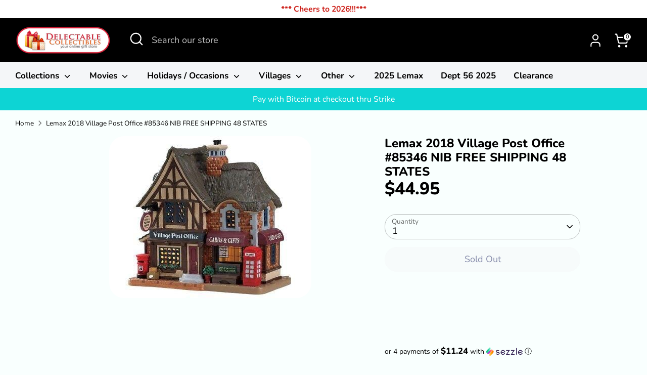

--- FILE ---
content_type: text/html; charset=utf-8
request_url: https://delectablecollectiblesinc.com/products/lemax-2018-village-post-office-85346-nib-free-shipping-48-states
body_size: 32117
content:
<!doctype html>
<html class="no-js supports-no-cookies" lang="en">
<head>
  <!-- Boost 4.0.0 -->
  <meta charset="utf-8" />
<meta name="viewport" content="width=device-width,initial-scale=1.0" />
<meta http-equiv="X-UA-Compatible" content="IE=edge">

<link rel="preconnect" href="https://cdn.shopify.com" crossorigin>
<link rel="preconnect" href="https://fonts.shopify.com" crossorigin>
<link rel="preconnect" href="https://monorail-edge.shopifysvc.com"><link rel="preload" as="font" href="//delectablecollectiblesinc.com/cdn/fonts/nunito/nunito_n4.fc49103dc396b42cae9460289072d384b6c6eb63.woff2" type="font/woff2" crossorigin><link rel="preload" as="font" href="//delectablecollectiblesinc.com/cdn/fonts/nunito/nunito_n7.37cf9b8cf43b3322f7e6e13ad2aad62ab5dc9109.woff2" type="font/woff2" crossorigin><link rel="preload" as="font" href="//delectablecollectiblesinc.com/cdn/fonts/nunito/nunito_n8.a4faa34563722dcb4bd960ae538c49eb540a565f.woff2" type="font/woff2" crossorigin><link rel="preload" as="font" href="//delectablecollectiblesinc.com/cdn/fonts/nunito/nunito_n8.a4faa34563722dcb4bd960ae538c49eb540a565f.woff2" type="font/woff2" crossorigin><link rel="preload" href="//delectablecollectiblesinc.com/cdn/shop/t/10/assets/vendor.min.js?v=67207134794593361361675706817" as="script">
<link rel="preload" href="//delectablecollectiblesinc.com/cdn/shop/t/10/assets/theme.js?v=93016855314344351191675706817" as="script"><link rel="canonical" href="https://delectablecollectiblesinc.com/products/lemax-2018-village-post-office-85346-nib-free-shipping-48-states" /><link rel="icon" href="//delectablecollectiblesinc.com/cdn/shop/files/Favicon_Image.png?crop=center&height=48&v=1677092932&width=48" type="image/png"><meta name="description" content="Lemax #85346 VILLAGE POST OFFICE 7.56 x 4.13 x 7.09 inches  NIB FREE SHIPPING IN CONTINENTAL UNITED STATES   We are Lemax Dealers and on large pieces we open and inspect every piece due to poor epoxy.  Upon occasion small glued pieces come unglued and need reglued.  These pieces are not broken but only loose.  We have ">

  
  <title>
    Lemax 2018 Village Post Office #85346 NIB FREE SHIPPING 48 STATES
    
    
    
      &ndash; Delectable Collectibles Inc.
    
  </title>

  <meta property="og:site_name" content="Delectable Collectibles Inc.">
<meta property="og:url" content="https://delectablecollectiblesinc.com/products/lemax-2018-village-post-office-85346-nib-free-shipping-48-states">
<meta property="og:title" content="Lemax 2018 Village Post Office #85346 NIB FREE SHIPPING 48 STATES">
<meta property="og:type" content="product">
<meta property="og:description" content="Lemax #85346 VILLAGE POST OFFICE 7.56 x 4.13 x 7.09 inches  NIB FREE SHIPPING IN CONTINENTAL UNITED STATES   We are Lemax Dealers and on large pieces we open and inspect every piece due to poor epoxy.  Upon occasion small glued pieces come unglued and need reglued.  These pieces are not broken but only loose.  We have "><meta property="og:image" content="http://delectablecollectiblesinc.com/cdn/shop/products/ae40c6ded8f8a434c649c3e44345c5e3_1200x1200.jpg?v=1602362454">
  <meta property="og:image:secure_url" content="https://delectablecollectiblesinc.com/cdn/shop/products/ae40c6ded8f8a434c649c3e44345c5e3_1200x1200.jpg?v=1602362454">
  <meta property="og:image:width" content="400">
  <meta property="og:image:height" content="320"><meta property="og:price:amount" content="44.95">
  <meta property="og:price:currency" content="USD"><meta name="twitter:card" content="summary_large_image">
<meta name="twitter:title" content="Lemax 2018 Village Post Office #85346 NIB FREE SHIPPING 48 STATES">
<meta name="twitter:description" content="Lemax #85346 VILLAGE POST OFFICE 7.56 x 4.13 x 7.09 inches  NIB FREE SHIPPING IN CONTINENTAL UNITED STATES   We are Lemax Dealers and on large pieces we open and inspect every piece due to poor epoxy.  Upon occasion small glued pieces come unglued and need reglued.  These pieces are not broken but only loose.  We have ">

<style>
    @font-face {
  font-family: Nunito;
  font-weight: 800;
  font-style: normal;
  font-display: fallback;
  src: url("//delectablecollectiblesinc.com/cdn/fonts/nunito/nunito_n8.a4faa34563722dcb4bd960ae538c49eb540a565f.woff2") format("woff2"),
       url("//delectablecollectiblesinc.com/cdn/fonts/nunito/nunito_n8.7b9b4d7a0ef879eb46735a0aecb391013c7f7aeb.woff") format("woff");
}

    @font-face {
  font-family: Nunito;
  font-weight: 800;
  font-style: normal;
  font-display: fallback;
  src: url("//delectablecollectiblesinc.com/cdn/fonts/nunito/nunito_n8.a4faa34563722dcb4bd960ae538c49eb540a565f.woff2") format("woff2"),
       url("//delectablecollectiblesinc.com/cdn/fonts/nunito/nunito_n8.7b9b4d7a0ef879eb46735a0aecb391013c7f7aeb.woff") format("woff");
}

    @font-face {
  font-family: Nunito;
  font-weight: 400;
  font-style: normal;
  font-display: fallback;
  src: url("//delectablecollectiblesinc.com/cdn/fonts/nunito/nunito_n4.fc49103dc396b42cae9460289072d384b6c6eb63.woff2") format("woff2"),
       url("//delectablecollectiblesinc.com/cdn/fonts/nunito/nunito_n4.5d26d13beeac3116db2479e64986cdeea4c8fbdd.woff") format("woff");
}

    @font-face {
  font-family: Nunito;
  font-weight: 700;
  font-style: normal;
  font-display: fallback;
  src: url("//delectablecollectiblesinc.com/cdn/fonts/nunito/nunito_n7.37cf9b8cf43b3322f7e6e13ad2aad62ab5dc9109.woff2") format("woff2"),
       url("//delectablecollectiblesinc.com/cdn/fonts/nunito/nunito_n7.45cfcfadc6630011252d54d5f5a2c7c98f60d5de.woff") format("woff");
}

    @font-face {
  font-family: Nunito;
  font-weight: 400;
  font-style: italic;
  font-display: fallback;
  src: url("//delectablecollectiblesinc.com/cdn/fonts/nunito/nunito_i4.fd53bf99043ab6c570187ed42d1b49192135de96.woff2") format("woff2"),
       url("//delectablecollectiblesinc.com/cdn/fonts/nunito/nunito_i4.cb3876a003a73aaae5363bb3e3e99d45ec598cc6.woff") format("woff");
}

    @font-face {
  font-family: Nunito;
  font-weight: 700;
  font-style: italic;
  font-display: fallback;
  src: url("//delectablecollectiblesinc.com/cdn/fonts/nunito/nunito_i7.3f8ba2027bc9ceb1b1764ecab15bae73f86c4632.woff2") format("woff2"),
       url("//delectablecollectiblesinc.com/cdn/fonts/nunito/nunito_i7.82bfb5f86ec77ada3c9f660da22064c2e46e1469.woff") format("woff");
}

    @font-face {
  font-family: Nunito;
  font-weight: 700;
  font-style: normal;
  font-display: fallback;
  src: url("//delectablecollectiblesinc.com/cdn/fonts/nunito/nunito_n7.37cf9b8cf43b3322f7e6e13ad2aad62ab5dc9109.woff2") format("woff2"),
       url("//delectablecollectiblesinc.com/cdn/fonts/nunito/nunito_n7.45cfcfadc6630011252d54d5f5a2c7c98f60d5de.woff") format("woff");
}

  </style>

  <link href="//delectablecollectiblesinc.com/cdn/shop/t/10/assets/styles.css?v=89359056891628366941699726200" rel="stylesheet" type="text/css" media="all" />
<script>
    document.documentElement.className = document.documentElement.className.replace('no-js', 'js');
    window.theme = window.theme || {};
    window.slate = window.slate || {};
    theme.moneyFormatWithCodeForProductsPreference = "${{amount}}";
    theme.moneyFormatWithCodeForCartPreference = "${{amount}}";
    theme.moneyFormat = "${{amount}}";
    theme.strings = {
      addToCart: "Add to Cart",
      unavailable: "Unavailable",
      addressError: "Error looking up that address",
      addressNoResults: "No results for that address",
      addressQueryLimit: "You have exceeded the Google API usage limit. Consider upgrading to a \u003ca href=\"https:\/\/developers.google.com\/maps\/premium\/usage-limits\"\u003ePremium Plan\u003c\/a\u003e.",
      authError: "There was a problem authenticating your Google Maps API Key.",
      addingToCart: "Adding",
      addedToCart: "Added",
      productPreorder: "Pre-order",
      addedToCartPopupTitle: "Added:",
      addedToCartPopupItems: "Items",
      addedToCartPopupSubtotal: "Subtotal",
      addedToCartPopupGoToCart: "Checkout",
      cartTermsNotChecked: "You must agree to the terms and conditions before continuing.",
      searchLoading: "Loading",
      searchMoreResults: "See all results",
      searchNoResults: "No results",
      priceFrom: "From",
      quantityTooHigh: "You can only have [[ quantity ]] in your cart",
      onSale: "On Sale",
      soldOut: "Sold Out",
      in_stock: "In stock",
      low_stock: "Low stock",
      only_x_left: "[[ quantity ]] in stock",
      single_unit_available: "1 available",
      x_units_available: "[[ quantity ]] in stock, ready to ship",
      unitPriceSeparator: " \/ ",
      close: "Close",
      cart_shipping_calculator_hide_calculator: "Hide shipping calculator",
      cart_shipping_calculator_title: "Get shipping estimates",
      cart_general_hide_note: "Hide instructions for seller",
      cart_general_show_note: "Add instructions for seller",
      previous: "Previous",
      next: "Next"
    };
    theme.routes = {
      account_login_url: '/account/login',
      account_register_url: '/account/register',
      account_addresses_url: '/account/addresses',
      search_url: '/search',
      cart_url: '/cart',
      cart_add_url: '/cart/add',
      cart_change_url: '/cart/change',
      product_recommendations_url: '/recommendations/products'
    };
    theme.settings = {
      dynamicQtyOpts: false,
      saleLabelEnabled: true,
      soldLabelEnabled: true
    };
  </script><script>window.performance && window.performance.mark && window.performance.mark('shopify.content_for_header.start');</script><meta id="shopify-digital-wallet" name="shopify-digital-wallet" content="/12908115/digital_wallets/dialog">
<meta name="shopify-checkout-api-token" content="34d5556b0bf97c2c5e3975e89be08ac6">
<meta id="in-context-paypal-metadata" data-shop-id="12908115" data-venmo-supported="true" data-environment="production" data-locale="en_US" data-paypal-v4="true" data-currency="USD">
<link rel="alternate" type="application/json+oembed" href="https://delectablecollectiblesinc.com/products/lemax-2018-village-post-office-85346-nib-free-shipping-48-states.oembed">
<script async="async" src="/checkouts/internal/preloads.js?locale=en-US"></script>
<link rel="preconnect" href="https://shop.app" crossorigin="anonymous">
<script async="async" src="https://shop.app/checkouts/internal/preloads.js?locale=en-US&shop_id=12908115" crossorigin="anonymous"></script>
<script id="apple-pay-shop-capabilities" type="application/json">{"shopId":12908115,"countryCode":"US","currencyCode":"USD","merchantCapabilities":["supports3DS"],"merchantId":"gid:\/\/shopify\/Shop\/12908115","merchantName":"Delectable Collectibles Inc.","requiredBillingContactFields":["postalAddress","email","phone"],"requiredShippingContactFields":["postalAddress","email","phone"],"shippingType":"shipping","supportedNetworks":["visa","masterCard","amex","discover","elo","jcb"],"total":{"type":"pending","label":"Delectable Collectibles Inc.","amount":"1.00"},"shopifyPaymentsEnabled":true,"supportsSubscriptions":true}</script>
<script id="shopify-features" type="application/json">{"accessToken":"34d5556b0bf97c2c5e3975e89be08ac6","betas":["rich-media-storefront-analytics"],"domain":"delectablecollectiblesinc.com","predictiveSearch":true,"shopId":12908115,"locale":"en"}</script>
<script>var Shopify = Shopify || {};
Shopify.shop = "delectable-collectibles-inc.myshopify.com";
Shopify.locale = "en";
Shopify.currency = {"active":"USD","rate":"1.0"};
Shopify.country = "US";
Shopify.theme = {"name":"Boost","id":136579776750,"schema_name":"Boost","schema_version":"4.0.0","theme_store_id":863,"role":"main"};
Shopify.theme.handle = "null";
Shopify.theme.style = {"id":null,"handle":null};
Shopify.cdnHost = "delectablecollectiblesinc.com/cdn";
Shopify.routes = Shopify.routes || {};
Shopify.routes.root = "/";</script>
<script type="module">!function(o){(o.Shopify=o.Shopify||{}).modules=!0}(window);</script>
<script>!function(o){function n(){var o=[];function n(){o.push(Array.prototype.slice.apply(arguments))}return n.q=o,n}var t=o.Shopify=o.Shopify||{};t.loadFeatures=n(),t.autoloadFeatures=n()}(window);</script>
<script>
  window.ShopifyPay = window.ShopifyPay || {};
  window.ShopifyPay.apiHost = "shop.app\/pay";
  window.ShopifyPay.redirectState = null;
</script>
<script id="shop-js-analytics" type="application/json">{"pageType":"product"}</script>
<script defer="defer" async type="module" src="//delectablecollectiblesinc.com/cdn/shopifycloud/shop-js/modules/v2/client.init-shop-cart-sync_BT-GjEfc.en.esm.js"></script>
<script defer="defer" async type="module" src="//delectablecollectiblesinc.com/cdn/shopifycloud/shop-js/modules/v2/chunk.common_D58fp_Oc.esm.js"></script>
<script defer="defer" async type="module" src="//delectablecollectiblesinc.com/cdn/shopifycloud/shop-js/modules/v2/chunk.modal_xMitdFEc.esm.js"></script>
<script type="module">
  await import("//delectablecollectiblesinc.com/cdn/shopifycloud/shop-js/modules/v2/client.init-shop-cart-sync_BT-GjEfc.en.esm.js");
await import("//delectablecollectiblesinc.com/cdn/shopifycloud/shop-js/modules/v2/chunk.common_D58fp_Oc.esm.js");
await import("//delectablecollectiblesinc.com/cdn/shopifycloud/shop-js/modules/v2/chunk.modal_xMitdFEc.esm.js");

  window.Shopify.SignInWithShop?.initShopCartSync?.({"fedCMEnabled":true,"windoidEnabled":true});

</script>
<script>
  window.Shopify = window.Shopify || {};
  if (!window.Shopify.featureAssets) window.Shopify.featureAssets = {};
  window.Shopify.featureAssets['shop-js'] = {"shop-cart-sync":["modules/v2/client.shop-cart-sync_DZOKe7Ll.en.esm.js","modules/v2/chunk.common_D58fp_Oc.esm.js","modules/v2/chunk.modal_xMitdFEc.esm.js"],"init-fed-cm":["modules/v2/client.init-fed-cm_B6oLuCjv.en.esm.js","modules/v2/chunk.common_D58fp_Oc.esm.js","modules/v2/chunk.modal_xMitdFEc.esm.js"],"shop-cash-offers":["modules/v2/client.shop-cash-offers_D2sdYoxE.en.esm.js","modules/v2/chunk.common_D58fp_Oc.esm.js","modules/v2/chunk.modal_xMitdFEc.esm.js"],"shop-login-button":["modules/v2/client.shop-login-button_QeVjl5Y3.en.esm.js","modules/v2/chunk.common_D58fp_Oc.esm.js","modules/v2/chunk.modal_xMitdFEc.esm.js"],"pay-button":["modules/v2/client.pay-button_DXTOsIq6.en.esm.js","modules/v2/chunk.common_D58fp_Oc.esm.js","modules/v2/chunk.modal_xMitdFEc.esm.js"],"shop-button":["modules/v2/client.shop-button_DQZHx9pm.en.esm.js","modules/v2/chunk.common_D58fp_Oc.esm.js","modules/v2/chunk.modal_xMitdFEc.esm.js"],"avatar":["modules/v2/client.avatar_BTnouDA3.en.esm.js"],"init-windoid":["modules/v2/client.init-windoid_CR1B-cfM.en.esm.js","modules/v2/chunk.common_D58fp_Oc.esm.js","modules/v2/chunk.modal_xMitdFEc.esm.js"],"init-shop-for-new-customer-accounts":["modules/v2/client.init-shop-for-new-customer-accounts_C_vY_xzh.en.esm.js","modules/v2/client.shop-login-button_QeVjl5Y3.en.esm.js","modules/v2/chunk.common_D58fp_Oc.esm.js","modules/v2/chunk.modal_xMitdFEc.esm.js"],"init-shop-email-lookup-coordinator":["modules/v2/client.init-shop-email-lookup-coordinator_BI7n9ZSv.en.esm.js","modules/v2/chunk.common_D58fp_Oc.esm.js","modules/v2/chunk.modal_xMitdFEc.esm.js"],"init-shop-cart-sync":["modules/v2/client.init-shop-cart-sync_BT-GjEfc.en.esm.js","modules/v2/chunk.common_D58fp_Oc.esm.js","modules/v2/chunk.modal_xMitdFEc.esm.js"],"shop-toast-manager":["modules/v2/client.shop-toast-manager_DiYdP3xc.en.esm.js","modules/v2/chunk.common_D58fp_Oc.esm.js","modules/v2/chunk.modal_xMitdFEc.esm.js"],"init-customer-accounts":["modules/v2/client.init-customer-accounts_D9ZNqS-Q.en.esm.js","modules/v2/client.shop-login-button_QeVjl5Y3.en.esm.js","modules/v2/chunk.common_D58fp_Oc.esm.js","modules/v2/chunk.modal_xMitdFEc.esm.js"],"init-customer-accounts-sign-up":["modules/v2/client.init-customer-accounts-sign-up_iGw4briv.en.esm.js","modules/v2/client.shop-login-button_QeVjl5Y3.en.esm.js","modules/v2/chunk.common_D58fp_Oc.esm.js","modules/v2/chunk.modal_xMitdFEc.esm.js"],"shop-follow-button":["modules/v2/client.shop-follow-button_CqMgW2wH.en.esm.js","modules/v2/chunk.common_D58fp_Oc.esm.js","modules/v2/chunk.modal_xMitdFEc.esm.js"],"checkout-modal":["modules/v2/client.checkout-modal_xHeaAweL.en.esm.js","modules/v2/chunk.common_D58fp_Oc.esm.js","modules/v2/chunk.modal_xMitdFEc.esm.js"],"shop-login":["modules/v2/client.shop-login_D91U-Q7h.en.esm.js","modules/v2/chunk.common_D58fp_Oc.esm.js","modules/v2/chunk.modal_xMitdFEc.esm.js"],"lead-capture":["modules/v2/client.lead-capture_BJmE1dJe.en.esm.js","modules/v2/chunk.common_D58fp_Oc.esm.js","modules/v2/chunk.modal_xMitdFEc.esm.js"],"payment-terms":["modules/v2/client.payment-terms_Ci9AEqFq.en.esm.js","modules/v2/chunk.common_D58fp_Oc.esm.js","modules/v2/chunk.modal_xMitdFEc.esm.js"]};
</script>
<script>(function() {
  var isLoaded = false;
  function asyncLoad() {
    if (isLoaded) return;
    isLoaded = true;
    var urls = ["https:\/\/d10lpsik1i8c69.cloudfront.net\/w.js?shop=delectable-collectibles-inc.myshopify.com","https:\/\/js.smile.io\/v1\/smile-shopify.js?shop=delectable-collectibles-inc.myshopify.com"];
    for (var i = 0; i < urls.length; i++) {
      var s = document.createElement('script');
      s.type = 'text/javascript';
      s.async = true;
      s.src = urls[i];
      var x = document.getElementsByTagName('script')[0];
      x.parentNode.insertBefore(s, x);
    }
  };
  if(window.attachEvent) {
    window.attachEvent('onload', asyncLoad);
  } else {
    window.addEventListener('load', asyncLoad, false);
  }
})();</script>
<script id="__st">var __st={"a":12908115,"offset":-18000,"reqid":"9315930c-8d1f-47d2-9d95-a75be89c2a90-1769303525","pageurl":"delectablecollectiblesinc.com\/products\/lemax-2018-village-post-office-85346-nib-free-shipping-48-states","u":"b65bba49b487","p":"product","rtyp":"product","rid":1505666859081};</script>
<script>window.ShopifyPaypalV4VisibilityTracking = true;</script>
<script id="captcha-bootstrap">!function(){'use strict';const t='contact',e='account',n='new_comment',o=[[t,t],['blogs',n],['comments',n],[t,'customer']],c=[[e,'customer_login'],[e,'guest_login'],[e,'recover_customer_password'],[e,'create_customer']],r=t=>t.map((([t,e])=>`form[action*='/${t}']:not([data-nocaptcha='true']) input[name='form_type'][value='${e}']`)).join(','),a=t=>()=>t?[...document.querySelectorAll(t)].map((t=>t.form)):[];function s(){const t=[...o],e=r(t);return a(e)}const i='password',u='form_key',d=['recaptcha-v3-token','g-recaptcha-response','h-captcha-response',i],f=()=>{try{return window.sessionStorage}catch{return}},m='__shopify_v',_=t=>t.elements[u];function p(t,e,n=!1){try{const o=window.sessionStorage,c=JSON.parse(o.getItem(e)),{data:r}=function(t){const{data:e,action:n}=t;return t[m]||n?{data:e,action:n}:{data:t,action:n}}(c);for(const[e,n]of Object.entries(r))t.elements[e]&&(t.elements[e].value=n);n&&o.removeItem(e)}catch(o){console.error('form repopulation failed',{error:o})}}const l='form_type',E='cptcha';function T(t){t.dataset[E]=!0}const w=window,h=w.document,L='Shopify',v='ce_forms',y='captcha';let A=!1;((t,e)=>{const n=(g='f06e6c50-85a8-45c8-87d0-21a2b65856fe',I='https://cdn.shopify.com/shopifycloud/storefront-forms-hcaptcha/ce_storefront_forms_captcha_hcaptcha.v1.5.2.iife.js',D={infoText:'Protected by hCaptcha',privacyText:'Privacy',termsText:'Terms'},(t,e,n)=>{const o=w[L][v],c=o.bindForm;if(c)return c(t,g,e,D).then(n);var r;o.q.push([[t,g,e,D],n]),r=I,A||(h.body.append(Object.assign(h.createElement('script'),{id:'captcha-provider',async:!0,src:r})),A=!0)});var g,I,D;w[L]=w[L]||{},w[L][v]=w[L][v]||{},w[L][v].q=[],w[L][y]=w[L][y]||{},w[L][y].protect=function(t,e){n(t,void 0,e),T(t)},Object.freeze(w[L][y]),function(t,e,n,w,h,L){const[v,y,A,g]=function(t,e,n){const i=e?o:[],u=t?c:[],d=[...i,...u],f=r(d),m=r(i),_=r(d.filter((([t,e])=>n.includes(e))));return[a(f),a(m),a(_),s()]}(w,h,L),I=t=>{const e=t.target;return e instanceof HTMLFormElement?e:e&&e.form},D=t=>v().includes(t);t.addEventListener('submit',(t=>{const e=I(t);if(!e)return;const n=D(e)&&!e.dataset.hcaptchaBound&&!e.dataset.recaptchaBound,o=_(e),c=g().includes(e)&&(!o||!o.value);(n||c)&&t.preventDefault(),c&&!n&&(function(t){try{if(!f())return;!function(t){const e=f();if(!e)return;const n=_(t);if(!n)return;const o=n.value;o&&e.removeItem(o)}(t);const e=Array.from(Array(32),(()=>Math.random().toString(36)[2])).join('');!function(t,e){_(t)||t.append(Object.assign(document.createElement('input'),{type:'hidden',name:u})),t.elements[u].value=e}(t,e),function(t,e){const n=f();if(!n)return;const o=[...t.querySelectorAll(`input[type='${i}']`)].map((({name:t})=>t)),c=[...d,...o],r={};for(const[a,s]of new FormData(t).entries())c.includes(a)||(r[a]=s);n.setItem(e,JSON.stringify({[m]:1,action:t.action,data:r}))}(t,e)}catch(e){console.error('failed to persist form',e)}}(e),e.submit())}));const S=(t,e)=>{t&&!t.dataset[E]&&(n(t,e.some((e=>e===t))),T(t))};for(const o of['focusin','change'])t.addEventListener(o,(t=>{const e=I(t);D(e)&&S(e,y())}));const B=e.get('form_key'),M=e.get(l),P=B&&M;t.addEventListener('DOMContentLoaded',(()=>{const t=y();if(P)for(const e of t)e.elements[l].value===M&&p(e,B);[...new Set([...A(),...v().filter((t=>'true'===t.dataset.shopifyCaptcha))])].forEach((e=>S(e,t)))}))}(h,new URLSearchParams(w.location.search),n,t,e,['guest_login'])})(!0,!0)}();</script>
<script integrity="sha256-4kQ18oKyAcykRKYeNunJcIwy7WH5gtpwJnB7kiuLZ1E=" data-source-attribution="shopify.loadfeatures" defer="defer" src="//delectablecollectiblesinc.com/cdn/shopifycloud/storefront/assets/storefront/load_feature-a0a9edcb.js" crossorigin="anonymous"></script>
<script crossorigin="anonymous" defer="defer" src="//delectablecollectiblesinc.com/cdn/shopifycloud/storefront/assets/shopify_pay/storefront-65b4c6d7.js?v=20250812"></script>
<script data-source-attribution="shopify.dynamic_checkout.dynamic.init">var Shopify=Shopify||{};Shopify.PaymentButton=Shopify.PaymentButton||{isStorefrontPortableWallets:!0,init:function(){window.Shopify.PaymentButton.init=function(){};var t=document.createElement("script");t.src="https://delectablecollectiblesinc.com/cdn/shopifycloud/portable-wallets/latest/portable-wallets.en.js",t.type="module",document.head.appendChild(t)}};
</script>
<script data-source-attribution="shopify.dynamic_checkout.buyer_consent">
  function portableWalletsHideBuyerConsent(e){var t=document.getElementById("shopify-buyer-consent"),n=document.getElementById("shopify-subscription-policy-button");t&&n&&(t.classList.add("hidden"),t.setAttribute("aria-hidden","true"),n.removeEventListener("click",e))}function portableWalletsShowBuyerConsent(e){var t=document.getElementById("shopify-buyer-consent"),n=document.getElementById("shopify-subscription-policy-button");t&&n&&(t.classList.remove("hidden"),t.removeAttribute("aria-hidden"),n.addEventListener("click",e))}window.Shopify?.PaymentButton&&(window.Shopify.PaymentButton.hideBuyerConsent=portableWalletsHideBuyerConsent,window.Shopify.PaymentButton.showBuyerConsent=portableWalletsShowBuyerConsent);
</script>
<script>
  function portableWalletsCleanup(e){e&&e.src&&console.error("Failed to load portable wallets script "+e.src);var t=document.querySelectorAll("shopify-accelerated-checkout .shopify-payment-button__skeleton, shopify-accelerated-checkout-cart .wallet-cart-button__skeleton"),e=document.getElementById("shopify-buyer-consent");for(let e=0;e<t.length;e++)t[e].remove();e&&e.remove()}function portableWalletsNotLoadedAsModule(e){e instanceof ErrorEvent&&"string"==typeof e.message&&e.message.includes("import.meta")&&"string"==typeof e.filename&&e.filename.includes("portable-wallets")&&(window.removeEventListener("error",portableWalletsNotLoadedAsModule),window.Shopify.PaymentButton.failedToLoad=e,"loading"===document.readyState?document.addEventListener("DOMContentLoaded",window.Shopify.PaymentButton.init):window.Shopify.PaymentButton.init())}window.addEventListener("error",portableWalletsNotLoadedAsModule);
</script>

<script type="module" src="https://delectablecollectiblesinc.com/cdn/shopifycloud/portable-wallets/latest/portable-wallets.en.js" onError="portableWalletsCleanup(this)" crossorigin="anonymous"></script>
<script nomodule>
  document.addEventListener("DOMContentLoaded", portableWalletsCleanup);
</script>

<link id="shopify-accelerated-checkout-styles" rel="stylesheet" media="screen" href="https://delectablecollectiblesinc.com/cdn/shopifycloud/portable-wallets/latest/accelerated-checkout-backwards-compat.css" crossorigin="anonymous">
<style id="shopify-accelerated-checkout-cart">
        #shopify-buyer-consent {
  margin-top: 1em;
  display: inline-block;
  width: 100%;
}

#shopify-buyer-consent.hidden {
  display: none;
}

#shopify-subscription-policy-button {
  background: none;
  border: none;
  padding: 0;
  text-decoration: underline;
  font-size: inherit;
  cursor: pointer;
}

#shopify-subscription-policy-button::before {
  box-shadow: none;
}

      </style>
<script id="sections-script" data-sections="product-recommendations" defer="defer" src="//delectablecollectiblesinc.com/cdn/shop/t/10/compiled_assets/scripts.js?v=9782"></script>
<script>window.performance && window.performance.mark && window.performance.mark('shopify.content_for_header.end');</script>
<script src="https://cdn.shopify.com/extensions/019bec76-bf04-75b3-9131-34827afe520d/smile-io-275/assets/smile-loader.js" type="text/javascript" defer="defer"></script>
<link href="https://monorail-edge.shopifysvc.com" rel="dns-prefetch">
<script>(function(){if ("sendBeacon" in navigator && "performance" in window) {try {var session_token_from_headers = performance.getEntriesByType('navigation')[0].serverTiming.find(x => x.name == '_s').description;} catch {var session_token_from_headers = undefined;}var session_cookie_matches = document.cookie.match(/_shopify_s=([^;]*)/);var session_token_from_cookie = session_cookie_matches && session_cookie_matches.length === 2 ? session_cookie_matches[1] : "";var session_token = session_token_from_headers || session_token_from_cookie || "";function handle_abandonment_event(e) {var entries = performance.getEntries().filter(function(entry) {return /monorail-edge.shopifysvc.com/.test(entry.name);});if (!window.abandonment_tracked && entries.length === 0) {window.abandonment_tracked = true;var currentMs = Date.now();var navigation_start = performance.timing.navigationStart;var payload = {shop_id: 12908115,url: window.location.href,navigation_start,duration: currentMs - navigation_start,session_token,page_type: "product"};window.navigator.sendBeacon("https://monorail-edge.shopifysvc.com/v1/produce", JSON.stringify({schema_id: "online_store_buyer_site_abandonment/1.1",payload: payload,metadata: {event_created_at_ms: currentMs,event_sent_at_ms: currentMs}}));}}window.addEventListener('pagehide', handle_abandonment_event);}}());</script>
<script id="web-pixels-manager-setup">(function e(e,d,r,n,o){if(void 0===o&&(o={}),!Boolean(null===(a=null===(i=window.Shopify)||void 0===i?void 0:i.analytics)||void 0===a?void 0:a.replayQueue)){var i,a;window.Shopify=window.Shopify||{};var t=window.Shopify;t.analytics=t.analytics||{};var s=t.analytics;s.replayQueue=[],s.publish=function(e,d,r){return s.replayQueue.push([e,d,r]),!0};try{self.performance.mark("wpm:start")}catch(e){}var l=function(){var e={modern:/Edge?\/(1{2}[4-9]|1[2-9]\d|[2-9]\d{2}|\d{4,})\.\d+(\.\d+|)|Firefox\/(1{2}[4-9]|1[2-9]\d|[2-9]\d{2}|\d{4,})\.\d+(\.\d+|)|Chrom(ium|e)\/(9{2}|\d{3,})\.\d+(\.\d+|)|(Maci|X1{2}).+ Version\/(15\.\d+|(1[6-9]|[2-9]\d|\d{3,})\.\d+)([,.]\d+|)( \(\w+\)|)( Mobile\/\w+|) Safari\/|Chrome.+OPR\/(9{2}|\d{3,})\.\d+\.\d+|(CPU[ +]OS|iPhone[ +]OS|CPU[ +]iPhone|CPU IPhone OS|CPU iPad OS)[ +]+(15[._]\d+|(1[6-9]|[2-9]\d|\d{3,})[._]\d+)([._]\d+|)|Android:?[ /-](13[3-9]|1[4-9]\d|[2-9]\d{2}|\d{4,})(\.\d+|)(\.\d+|)|Android.+Firefox\/(13[5-9]|1[4-9]\d|[2-9]\d{2}|\d{4,})\.\d+(\.\d+|)|Android.+Chrom(ium|e)\/(13[3-9]|1[4-9]\d|[2-9]\d{2}|\d{4,})\.\d+(\.\d+|)|SamsungBrowser\/([2-9]\d|\d{3,})\.\d+/,legacy:/Edge?\/(1[6-9]|[2-9]\d|\d{3,})\.\d+(\.\d+|)|Firefox\/(5[4-9]|[6-9]\d|\d{3,})\.\d+(\.\d+|)|Chrom(ium|e)\/(5[1-9]|[6-9]\d|\d{3,})\.\d+(\.\d+|)([\d.]+$|.*Safari\/(?![\d.]+ Edge\/[\d.]+$))|(Maci|X1{2}).+ Version\/(10\.\d+|(1[1-9]|[2-9]\d|\d{3,})\.\d+)([,.]\d+|)( \(\w+\)|)( Mobile\/\w+|) Safari\/|Chrome.+OPR\/(3[89]|[4-9]\d|\d{3,})\.\d+\.\d+|(CPU[ +]OS|iPhone[ +]OS|CPU[ +]iPhone|CPU IPhone OS|CPU iPad OS)[ +]+(10[._]\d+|(1[1-9]|[2-9]\d|\d{3,})[._]\d+)([._]\d+|)|Android:?[ /-](13[3-9]|1[4-9]\d|[2-9]\d{2}|\d{4,})(\.\d+|)(\.\d+|)|Mobile Safari.+OPR\/([89]\d|\d{3,})\.\d+\.\d+|Android.+Firefox\/(13[5-9]|1[4-9]\d|[2-9]\d{2}|\d{4,})\.\d+(\.\d+|)|Android.+Chrom(ium|e)\/(13[3-9]|1[4-9]\d|[2-9]\d{2}|\d{4,})\.\d+(\.\d+|)|Android.+(UC? ?Browser|UCWEB|U3)[ /]?(15\.([5-9]|\d{2,})|(1[6-9]|[2-9]\d|\d{3,})\.\d+)\.\d+|SamsungBrowser\/(5\.\d+|([6-9]|\d{2,})\.\d+)|Android.+MQ{2}Browser\/(14(\.(9|\d{2,})|)|(1[5-9]|[2-9]\d|\d{3,})(\.\d+|))(\.\d+|)|K[Aa][Ii]OS\/(3\.\d+|([4-9]|\d{2,})\.\d+)(\.\d+|)/},d=e.modern,r=e.legacy,n=navigator.userAgent;return n.match(d)?"modern":n.match(r)?"legacy":"unknown"}(),u="modern"===l?"modern":"legacy",c=(null!=n?n:{modern:"",legacy:""})[u],f=function(e){return[e.baseUrl,"/wpm","/b",e.hashVersion,"modern"===e.buildTarget?"m":"l",".js"].join("")}({baseUrl:d,hashVersion:r,buildTarget:u}),m=function(e){var d=e.version,r=e.bundleTarget,n=e.surface,o=e.pageUrl,i=e.monorailEndpoint;return{emit:function(e){var a=e.status,t=e.errorMsg,s=(new Date).getTime(),l=JSON.stringify({metadata:{event_sent_at_ms:s},events:[{schema_id:"web_pixels_manager_load/3.1",payload:{version:d,bundle_target:r,page_url:o,status:a,surface:n,error_msg:t},metadata:{event_created_at_ms:s}}]});if(!i)return console&&console.warn&&console.warn("[Web Pixels Manager] No Monorail endpoint provided, skipping logging."),!1;try{return self.navigator.sendBeacon.bind(self.navigator)(i,l)}catch(e){}var u=new XMLHttpRequest;try{return u.open("POST",i,!0),u.setRequestHeader("Content-Type","text/plain"),u.send(l),!0}catch(e){return console&&console.warn&&console.warn("[Web Pixels Manager] Got an unhandled error while logging to Monorail."),!1}}}}({version:r,bundleTarget:l,surface:e.surface,pageUrl:self.location.href,monorailEndpoint:e.monorailEndpoint});try{o.browserTarget=l,function(e){var d=e.src,r=e.async,n=void 0===r||r,o=e.onload,i=e.onerror,a=e.sri,t=e.scriptDataAttributes,s=void 0===t?{}:t,l=document.createElement("script"),u=document.querySelector("head"),c=document.querySelector("body");if(l.async=n,l.src=d,a&&(l.integrity=a,l.crossOrigin="anonymous"),s)for(var f in s)if(Object.prototype.hasOwnProperty.call(s,f))try{l.dataset[f]=s[f]}catch(e){}if(o&&l.addEventListener("load",o),i&&l.addEventListener("error",i),u)u.appendChild(l);else{if(!c)throw new Error("Did not find a head or body element to append the script");c.appendChild(l)}}({src:f,async:!0,onload:function(){if(!function(){var e,d;return Boolean(null===(d=null===(e=window.Shopify)||void 0===e?void 0:e.analytics)||void 0===d?void 0:d.initialized)}()){var d=window.webPixelsManager.init(e)||void 0;if(d){var r=window.Shopify.analytics;r.replayQueue.forEach((function(e){var r=e[0],n=e[1],o=e[2];d.publishCustomEvent(r,n,o)})),r.replayQueue=[],r.publish=d.publishCustomEvent,r.visitor=d.visitor,r.initialized=!0}}},onerror:function(){return m.emit({status:"failed",errorMsg:"".concat(f," has failed to load")})},sri:function(e){var d=/^sha384-[A-Za-z0-9+/=]+$/;return"string"==typeof e&&d.test(e)}(c)?c:"",scriptDataAttributes:o}),m.emit({status:"loading"})}catch(e){m.emit({status:"failed",errorMsg:(null==e?void 0:e.message)||"Unknown error"})}}})({shopId: 12908115,storefrontBaseUrl: "https://delectablecollectiblesinc.com",extensionsBaseUrl: "https://extensions.shopifycdn.com/cdn/shopifycloud/web-pixels-manager",monorailEndpoint: "https://monorail-edge.shopifysvc.com/unstable/produce_batch",surface: "storefront-renderer",enabledBetaFlags: ["2dca8a86"],webPixelsConfigList: [{"id":"422248686","configuration":"{\"config\":\"{\\\"pixel_id\\\":\\\"G-JD6HBS72SX\\\",\\\"gtag_events\\\":[{\\\"type\\\":\\\"purchase\\\",\\\"action_label\\\":\\\"G-JD6HBS72SX\\\"},{\\\"type\\\":\\\"page_view\\\",\\\"action_label\\\":\\\"G-JD6HBS72SX\\\"},{\\\"type\\\":\\\"view_item\\\",\\\"action_label\\\":\\\"G-JD6HBS72SX\\\"},{\\\"type\\\":\\\"search\\\",\\\"action_label\\\":\\\"G-JD6HBS72SX\\\"},{\\\"type\\\":\\\"add_to_cart\\\",\\\"action_label\\\":\\\"G-JD6HBS72SX\\\"},{\\\"type\\\":\\\"begin_checkout\\\",\\\"action_label\\\":\\\"G-JD6HBS72SX\\\"},{\\\"type\\\":\\\"add_payment_info\\\",\\\"action_label\\\":\\\"G-JD6HBS72SX\\\"}],\\\"enable_monitoring_mode\\\":false}\"}","eventPayloadVersion":"v1","runtimeContext":"OPEN","scriptVersion":"b2a88bafab3e21179ed38636efcd8a93","type":"APP","apiClientId":1780363,"privacyPurposes":[],"dataSharingAdjustments":{"protectedCustomerApprovalScopes":["read_customer_address","read_customer_email","read_customer_name","read_customer_personal_data","read_customer_phone"]}},{"id":"shopify-app-pixel","configuration":"{}","eventPayloadVersion":"v1","runtimeContext":"STRICT","scriptVersion":"0450","apiClientId":"shopify-pixel","type":"APP","privacyPurposes":["ANALYTICS","MARKETING"]},{"id":"shopify-custom-pixel","eventPayloadVersion":"v1","runtimeContext":"LAX","scriptVersion":"0450","apiClientId":"shopify-pixel","type":"CUSTOM","privacyPurposes":["ANALYTICS","MARKETING"]}],isMerchantRequest: false,initData: {"shop":{"name":"Delectable Collectibles Inc.","paymentSettings":{"currencyCode":"USD"},"myshopifyDomain":"delectable-collectibles-inc.myshopify.com","countryCode":"US","storefrontUrl":"https:\/\/delectablecollectiblesinc.com"},"customer":null,"cart":null,"checkout":null,"productVariants":[{"price":{"amount":44.95,"currencyCode":"USD"},"product":{"title":"Lemax 2018 Village Post Office #85346 NIB FREE SHIPPING 48 STATES","vendor":"Delectable Collectibles, Inc","id":"1505666859081","untranslatedTitle":"Lemax 2018 Village Post Office #85346 NIB FREE SHIPPING 48 STATES","url":"\/products\/lemax-2018-village-post-office-85346-nib-free-shipping-48-states","type":""},"id":"12950475276361","image":{"src":"\/\/delectablecollectiblesinc.com\/cdn\/shop\/products\/ae40c6ded8f8a434c649c3e44345c5e3.jpg?v=1602362454"},"sku":"85346","title":"Default Title","untranslatedTitle":"Default Title"}],"purchasingCompany":null},},"https://delectablecollectiblesinc.com/cdn","fcfee988w5aeb613cpc8e4bc33m6693e112",{"modern":"","legacy":""},{"shopId":"12908115","storefrontBaseUrl":"https:\/\/delectablecollectiblesinc.com","extensionBaseUrl":"https:\/\/extensions.shopifycdn.com\/cdn\/shopifycloud\/web-pixels-manager","surface":"storefront-renderer","enabledBetaFlags":"[\"2dca8a86\"]","isMerchantRequest":"false","hashVersion":"fcfee988w5aeb613cpc8e4bc33m6693e112","publish":"custom","events":"[[\"page_viewed\",{}],[\"product_viewed\",{\"productVariant\":{\"price\":{\"amount\":44.95,\"currencyCode\":\"USD\"},\"product\":{\"title\":\"Lemax 2018 Village Post Office #85346 NIB FREE SHIPPING 48 STATES\",\"vendor\":\"Delectable Collectibles, Inc\",\"id\":\"1505666859081\",\"untranslatedTitle\":\"Lemax 2018 Village Post Office #85346 NIB FREE SHIPPING 48 STATES\",\"url\":\"\/products\/lemax-2018-village-post-office-85346-nib-free-shipping-48-states\",\"type\":\"\"},\"id\":\"12950475276361\",\"image\":{\"src\":\"\/\/delectablecollectiblesinc.com\/cdn\/shop\/products\/ae40c6ded8f8a434c649c3e44345c5e3.jpg?v=1602362454\"},\"sku\":\"85346\",\"title\":\"Default Title\",\"untranslatedTitle\":\"Default Title\"}}]]"});</script><script>
  window.ShopifyAnalytics = window.ShopifyAnalytics || {};
  window.ShopifyAnalytics.meta = window.ShopifyAnalytics.meta || {};
  window.ShopifyAnalytics.meta.currency = 'USD';
  var meta = {"product":{"id":1505666859081,"gid":"gid:\/\/shopify\/Product\/1505666859081","vendor":"Delectable Collectibles, Inc","type":"","handle":"lemax-2018-village-post-office-85346-nib-free-shipping-48-states","variants":[{"id":12950475276361,"price":4495,"name":"Lemax 2018 Village Post Office #85346 NIB FREE SHIPPING 48 STATES","public_title":null,"sku":"85346"}],"remote":false},"page":{"pageType":"product","resourceType":"product","resourceId":1505666859081,"requestId":"9315930c-8d1f-47d2-9d95-a75be89c2a90-1769303525"}};
  for (var attr in meta) {
    window.ShopifyAnalytics.meta[attr] = meta[attr];
  }
</script>
<script class="analytics">
  (function () {
    var customDocumentWrite = function(content) {
      var jquery = null;

      if (window.jQuery) {
        jquery = window.jQuery;
      } else if (window.Checkout && window.Checkout.$) {
        jquery = window.Checkout.$;
      }

      if (jquery) {
        jquery('body').append(content);
      }
    };

    var hasLoggedConversion = function(token) {
      if (token) {
        return document.cookie.indexOf('loggedConversion=' + token) !== -1;
      }
      return false;
    }

    var setCookieIfConversion = function(token) {
      if (token) {
        var twoMonthsFromNow = new Date(Date.now());
        twoMonthsFromNow.setMonth(twoMonthsFromNow.getMonth() + 2);

        document.cookie = 'loggedConversion=' + token + '; expires=' + twoMonthsFromNow;
      }
    }

    var trekkie = window.ShopifyAnalytics.lib = window.trekkie = window.trekkie || [];
    if (trekkie.integrations) {
      return;
    }
    trekkie.methods = [
      'identify',
      'page',
      'ready',
      'track',
      'trackForm',
      'trackLink'
    ];
    trekkie.factory = function(method) {
      return function() {
        var args = Array.prototype.slice.call(arguments);
        args.unshift(method);
        trekkie.push(args);
        return trekkie;
      };
    };
    for (var i = 0; i < trekkie.methods.length; i++) {
      var key = trekkie.methods[i];
      trekkie[key] = trekkie.factory(key);
    }
    trekkie.load = function(config) {
      trekkie.config = config || {};
      trekkie.config.initialDocumentCookie = document.cookie;
      var first = document.getElementsByTagName('script')[0];
      var script = document.createElement('script');
      script.type = 'text/javascript';
      script.onerror = function(e) {
        var scriptFallback = document.createElement('script');
        scriptFallback.type = 'text/javascript';
        scriptFallback.onerror = function(error) {
                var Monorail = {
      produce: function produce(monorailDomain, schemaId, payload) {
        var currentMs = new Date().getTime();
        var event = {
          schema_id: schemaId,
          payload: payload,
          metadata: {
            event_created_at_ms: currentMs,
            event_sent_at_ms: currentMs
          }
        };
        return Monorail.sendRequest("https://" + monorailDomain + "/v1/produce", JSON.stringify(event));
      },
      sendRequest: function sendRequest(endpointUrl, payload) {
        // Try the sendBeacon API
        if (window && window.navigator && typeof window.navigator.sendBeacon === 'function' && typeof window.Blob === 'function' && !Monorail.isIos12()) {
          var blobData = new window.Blob([payload], {
            type: 'text/plain'
          });

          if (window.navigator.sendBeacon(endpointUrl, blobData)) {
            return true;
          } // sendBeacon was not successful

        } // XHR beacon

        var xhr = new XMLHttpRequest();

        try {
          xhr.open('POST', endpointUrl);
          xhr.setRequestHeader('Content-Type', 'text/plain');
          xhr.send(payload);
        } catch (e) {
          console.log(e);
        }

        return false;
      },
      isIos12: function isIos12() {
        return window.navigator.userAgent.lastIndexOf('iPhone; CPU iPhone OS 12_') !== -1 || window.navigator.userAgent.lastIndexOf('iPad; CPU OS 12_') !== -1;
      }
    };
    Monorail.produce('monorail-edge.shopifysvc.com',
      'trekkie_storefront_load_errors/1.1',
      {shop_id: 12908115,
      theme_id: 136579776750,
      app_name: "storefront",
      context_url: window.location.href,
      source_url: "//delectablecollectiblesinc.com/cdn/s/trekkie.storefront.8d95595f799fbf7e1d32231b9a28fd43b70c67d3.min.js"});

        };
        scriptFallback.async = true;
        scriptFallback.src = '//delectablecollectiblesinc.com/cdn/s/trekkie.storefront.8d95595f799fbf7e1d32231b9a28fd43b70c67d3.min.js';
        first.parentNode.insertBefore(scriptFallback, first);
      };
      script.async = true;
      script.src = '//delectablecollectiblesinc.com/cdn/s/trekkie.storefront.8d95595f799fbf7e1d32231b9a28fd43b70c67d3.min.js';
      first.parentNode.insertBefore(script, first);
    };
    trekkie.load(
      {"Trekkie":{"appName":"storefront","development":false,"defaultAttributes":{"shopId":12908115,"isMerchantRequest":null,"themeId":136579776750,"themeCityHash":"14346381678808584290","contentLanguage":"en","currency":"USD","eventMetadataId":"983167d5-acfa-4b9a-a8b3-15c4920abbaf"},"isServerSideCookieWritingEnabled":true,"monorailRegion":"shop_domain","enabledBetaFlags":["65f19447"]},"Session Attribution":{},"S2S":{"facebookCapiEnabled":false,"source":"trekkie-storefront-renderer","apiClientId":580111}}
    );

    var loaded = false;
    trekkie.ready(function() {
      if (loaded) return;
      loaded = true;

      window.ShopifyAnalytics.lib = window.trekkie;

      var originalDocumentWrite = document.write;
      document.write = customDocumentWrite;
      try { window.ShopifyAnalytics.merchantGoogleAnalytics.call(this); } catch(error) {};
      document.write = originalDocumentWrite;

      window.ShopifyAnalytics.lib.page(null,{"pageType":"product","resourceType":"product","resourceId":1505666859081,"requestId":"9315930c-8d1f-47d2-9d95-a75be89c2a90-1769303525","shopifyEmitted":true});

      var match = window.location.pathname.match(/checkouts\/(.+)\/(thank_you|post_purchase)/)
      var token = match? match[1]: undefined;
      if (!hasLoggedConversion(token)) {
        setCookieIfConversion(token);
        window.ShopifyAnalytics.lib.track("Viewed Product",{"currency":"USD","variantId":12950475276361,"productId":1505666859081,"productGid":"gid:\/\/shopify\/Product\/1505666859081","name":"Lemax 2018 Village Post Office #85346 NIB FREE SHIPPING 48 STATES","price":"44.95","sku":"85346","brand":"Delectable Collectibles, Inc","variant":null,"category":"","nonInteraction":true,"remote":false},undefined,undefined,{"shopifyEmitted":true});
      window.ShopifyAnalytics.lib.track("monorail:\/\/trekkie_storefront_viewed_product\/1.1",{"currency":"USD","variantId":12950475276361,"productId":1505666859081,"productGid":"gid:\/\/shopify\/Product\/1505666859081","name":"Lemax 2018 Village Post Office #85346 NIB FREE SHIPPING 48 STATES","price":"44.95","sku":"85346","brand":"Delectable Collectibles, Inc","variant":null,"category":"","nonInteraction":true,"remote":false,"referer":"https:\/\/delectablecollectiblesinc.com\/products\/lemax-2018-village-post-office-85346-nib-free-shipping-48-states"});
      }
    });


        var eventsListenerScript = document.createElement('script');
        eventsListenerScript.async = true;
        eventsListenerScript.src = "//delectablecollectiblesinc.com/cdn/shopifycloud/storefront/assets/shop_events_listener-3da45d37.js";
        document.getElementsByTagName('head')[0].appendChild(eventsListenerScript);

})();</script>
  <script>
  if (!window.ga || (window.ga && typeof window.ga !== 'function')) {
    window.ga = function ga() {
      (window.ga.q = window.ga.q || []).push(arguments);
      if (window.Shopify && window.Shopify.analytics && typeof window.Shopify.analytics.publish === 'function') {
        window.Shopify.analytics.publish("ga_stub_called", {}, {sendTo: "google_osp_migration"});
      }
      console.error("Shopify's Google Analytics stub called with:", Array.from(arguments), "\nSee https://help.shopify.com/manual/promoting-marketing/pixels/pixel-migration#google for more information.");
    };
    if (window.Shopify && window.Shopify.analytics && typeof window.Shopify.analytics.publish === 'function') {
      window.Shopify.analytics.publish("ga_stub_initialized", {}, {sendTo: "google_osp_migration"});
    }
  }
</script>
<script
  defer
  src="https://delectablecollectiblesinc.com/cdn/shopifycloud/perf-kit/shopify-perf-kit-3.0.4.min.js"
  data-application="storefront-renderer"
  data-shop-id="12908115"
  data-render-region="gcp-us-central1"
  data-page-type="product"
  data-theme-instance-id="136579776750"
  data-theme-name="Boost"
  data-theme-version="4.0.0"
  data-monorail-region="shop_domain"
  data-resource-timing-sampling-rate="10"
  data-shs="true"
  data-shs-beacon="true"
  data-shs-export-with-fetch="true"
  data-shs-logs-sample-rate="1"
  data-shs-beacon-endpoint="https://delectablecollectiblesinc.com/api/collect"
></script>
</head>

<body id="lemax-2018-village-post-office-85346-nib-free-shipping-48-states" class="template-product
 swatch-method-standard cc-animate-enabled">
  <a class="in-page-link visually-hidden skip-link" href="#MainContent">Skip to content</a>

  <div id="shopify-section-announcement-bar" class="shopify-section"><section class="announcement-bar" style="--text-color: #cd201a; --background: #ffffff"><div class="announcement-bar__content container"><strong>*** Cheers to 2026!!!***</strong></div></section>
</div>
  <div id="shopify-section-header" class="shopify-section"><style data-shopify>
  .store-logo--image{
    max-width: 190px;
    width: 190px;
  }

  @media only screen and (max-width: 939px) {
    .store-logo--image {
      width: auto;
    }
  }

  
</style>
<div class="site-header docking-header" data-section-id="header" data-section-type="header" role="banner">
    <header class="header-content container">
      <div class="page-header page-width"><!-- LOGO / STORE NAME --><div class="h1 store-logo   hide-for-search-mobile   store-logo--image store-logo-desktop--left store-logo-mobile--inline" itemscope itemtype="http://schema.org/Organization"><!-- LOGO -->
  <a href="/" itemprop="url" class="site-logo site-header__logo-image">
    <meta itemprop="name" content="Delectable Collectibles Inc."><img src="//delectablecollectiblesinc.com/cdn/shop/files/checkout_logo_2_4c2aa45d-6448-4f29-9d00-5bd6da2f5a08_380x.png?v=1675281806" alt="" itemprop="logo" width="380" height="114"></a></div>
<div class="docked-mobile-navigation-container">
        <div class="docked-mobile-navigation-container__inner"><div class="utils relative ">
          <!-- MOBILE BURGER -->
          <button class="btn btn--plain burger-icon js-mobile-menu-icon hide-for-search" aria-label="Toggle menu">
            <svg class="icon icon--stroke-only icon--medium icon--type-menu" fill="none" stroke="currentColor" stroke-linecap="round" stroke-linejoin="round" stroke-width="2" aria-hidden="true" focusable="false" role="presentation" xmlns="http://www.w3.org/2000/svg" viewBox="0 0 24 24"><path d="M4 12h16M4 6h16M4 18h16"></path></svg>
          </button><!-- LOGO / STORE NAME --><div class="h1 store-logo   hide-for-search-mobile   store-logo--image store-logo-desktop--left store-logo-mobile--inline" itemscope itemtype="http://schema.org/Organization"><!-- LOGO -->
  <a href="/" itemprop="url" class="site-logo site-header__logo-image">
    <meta itemprop="name" content="Delectable Collectibles Inc."><img src="//delectablecollectiblesinc.com/cdn/shop/files/checkout_logo_2_4c2aa45d-6448-4f29-9d00-5bd6da2f5a08_380x.png?v=1675281806" alt="" itemprop="logo" width="380" height="114"></a></div>
<!-- DESKTOP SEARCH -->
  
  

  <div class="utils__item search-bar desktop-only search-bar--open settings-open-bar desktop-only "
     data-live-search="true"
     data-live-search-price="true"
     data-live-search-vendor="false"
     data-live-search-meta="true">

  <div class="search-bar__container">
    <button class="btn btn--plain icon--header search-form__icon js-search-form-focus" aria-label="Open Search">
      <svg class="icon icon--stroke-only icon--medium icon--type-search" fill="none" stroke="currentColor" stroke-linecap="round" stroke-linejoin="round" stroke-width="2" aria-hidden="true" focusable="false" role="presentation" xmlns="http://www.w3.org/2000/svg" viewBox="0 0 24 24">
  <g><circle cx="11" cy="11" r="8"></circle><path d="m21 21l-4.35-4.35"></path></g>
</svg>
    </button>
    <span class="icon-fallback-text">Search</span>

    <form class="search-form" action="/search" method="get" role="search" autocomplete="off">
      <input type="hidden" name="type" value="product" />
      <input type="hidden" name="options[prefix]" value="last" />
      <label for="open-search-bar " class="label-hidden">
        Search our store
      </label>
      <input type="search"
             name="q"
             id="open-search-bar "
             value=""
             placeholder="Search our store"
             class="search-form__input"
             autocomplete="off"
             autocorrect="off">
      <button type="submit" class="btn btn--plain search-form__button" aria-label="Search">
      </button>
    </form>

    

    <div class="search-bar__results">
    </div>
  </div>
</div>




<div class="utils__right"><!-- CURRENCY CONVERTER -->
              <div class="utils__item utils__item--currency header-localization header-localization--desktop hide-for-search">
                <form method="post" action="/localization" id="localization_form_desktop-header" accept-charset="UTF-8" class="selectors-form" enctype="multipart/form-data"><input type="hidden" name="form_type" value="localization" /><input type="hidden" name="utf8" value="✓" /><input type="hidden" name="_method" value="put" /><input type="hidden" name="return_to" value="/products/lemax-2018-village-post-office-85346-nib-free-shipping-48-states" /></form>
              </div><!-- MOBILE SEARCH ICON-->
  <a href="/search" class="plain-link utils__item utils__item--search-icon utils__item--search-inline hide-for-search mobile-only js-search-form-open" aria-label="Search">
    <span class="icon--header">
      <svg class="icon icon--stroke-only icon--medium icon--type-search" fill="none" stroke="currentColor" stroke-linecap="round" stroke-linejoin="round" stroke-width="2" aria-hidden="true" focusable="false" role="presentation" xmlns="http://www.w3.org/2000/svg" viewBox="0 0 24 24">
  <g><circle cx="11" cy="11" r="8"></circle><path d="m21 21l-4.35-4.35"></path></g>
</svg>
    </span>
    <span class="icon-fallback-text">Search</span>
  </a>
              <!-- MOBILE SEARCH -->
  
  

  <div class="utils__item search-bar mobile-only  search-bar--fadein  settings-close-mobile-bar"
     data-live-search="true"
     data-live-search-price="true"
     data-live-search-vendor="false"
     data-live-search-meta="true">

  <div class="search-bar__container">
    <button class="btn btn--plain icon--header search-form__icon js-search-form-open" aria-label="Open Search">
      <svg class="icon icon--stroke-only icon--medium icon--type-search" fill="none" stroke="currentColor" stroke-linecap="round" stroke-linejoin="round" stroke-width="2" aria-hidden="true" focusable="false" role="presentation" xmlns="http://www.w3.org/2000/svg" viewBox="0 0 24 24">
  <g><circle cx="11" cy="11" r="8"></circle><path d="m21 21l-4.35-4.35"></path></g>
</svg>
    </button>
    <span class="icon-fallback-text">Search</span>

    <form class="search-form" action="/search" method="get" role="search" autocomplete="off">
      <input type="hidden" name="type" value="product" />
      <input type="hidden" name="options[prefix]" value="last" />
      <label for="open-search-mobile-closed " class="label-hidden">
        Search our store
      </label>
      <input type="search"
             name="q"
             id="open-search-mobile-closed "
             value=""
             placeholder="Search our store"
             class="search-form__input"
             autocomplete="off"
             autocorrect="off">
      <button type="submit" class="btn btn--plain search-form__button" aria-label="Search">
      </button>
    </form>

    
      <button class="btn btn--plain feather-icon icon--header search-form__icon search-form__icon-close js-search-form-close " aria-label="Close">
        <svg aria-hidden="true" focusable="false" role="presentation" class="icon feather-x" viewBox="0 0 24 24"><path d="M18 6L6 18M6 6l12 12"/></svg>
      </button>
      <span class="icon-fallback-text ">Close search</span>
    <div class="search-bar__results">
    </div>

    
  </div>
</div>




<!-- ACCOUNT -->
            
              <div class="utils__item customer-account hide-for-search">
    <a href="/account" class="customer-account__parent-link icon--header" aria-haspopup="true" aria-expanded="false" aria-label="Account"><svg class="icon icon--stroke-only icon--medium icon--type-user" fill="none" stroke="currentColor" stroke-linecap="round" stroke-linejoin="round" stroke-width="2" aria-hidden="true" focusable="false" role="presentation" xmlns="http://www.w3.org/2000/svg" viewBox="0 0 24 24"><g><path d="M19 21v-2a4 4 0 0 0-4-4H9a4 4 0 0 0-4 4v2"></path><circle cx="12" cy="7" r="4"></circle></g></svg></a>
    <ul class="customer-account__menu">
      
        <li class="customer-account__link customer-login">
          <a href="/account/login">
            Log in
          </a>
        </li>
        <li class="customer-account__link customer-register">
          <a href="/account/register">
          Create an account
          </a>
        </li>
      
    </ul>
  </div>
            

            <!-- CART -->
            
            
            <div class="utils__item header-cart hide-for-search">
              <a href="/cart">
                <span class="icon--header"><svg class="icon icon--stroke-only icon--medium icon--type-shopping-cart" fill="none" stroke="currentColor" stroke-linecap="round" stroke-linejoin="round" stroke-width="2" aria-hidden="true" focusable="false" role="presentation" xmlns="http://www.w3.org/2000/svg" viewBox="0 0 24 24"><g><circle cx="8" cy="21" r="1"></circle><circle cx="19" cy="21" r="1"></circle><path d="M2.05 2.05h2l2.66 12.42a2 2 0 0 0 2 1.58h9.78a2 2 0 0 0 1.95-1.57l1.65-7.43H5.12"></path></g></svg></span>
                <span class="header-cart__count">0</span>
              </a>
              
            </div>
            
          </div>

        </div>

        
        </div>
        </div>
        
      </div>
    </header>

    
    <div class="docked-navigation-container docked-navigation-container--left">
    <div class="docked-navigation-container__inner">
    

    <section class="header-navigation container">
      <nav class="navigation__container page-width ">

        <!-- DOCKED NAV SEARCH CENTER LAYOUT--><!-- MOBILE MENU UTILS -->
        <div class="mobile-menu-utils"><!-- MOBILE MENU LOCALIZATION -->
            <div class="utils__item utils__item--currency header-localization header-localization--mobile hide-for-search">
              <form method="post" action="/localization" id="localization_form_mobile-header" accept-charset="UTF-8" class="selectors-form" enctype="multipart/form-data"><input type="hidden" name="form_type" value="localization" /><input type="hidden" name="utf8" value="✓" /><input type="hidden" name="_method" value="put" /><input type="hidden" name="return_to" value="/products/lemax-2018-village-post-office-85346-nib-free-shipping-48-states" /></form>
            </div><!-- MOBILE MENU CLOSE -->
          <button class="btn btn--plain close-mobile-menu js-close-mobile-menu" aria-label="Close">
            <span class="feather-icon icon--header">
              <svg aria-hidden="true" focusable="false" role="presentation" class="icon feather-x" viewBox="0 0 24 24"><path d="M18 6L6 18M6 6l12 12"/></svg>
            </span>
          </button>
        </div>

        <!-- MOBILE MENU SEARCH BAR -->
        <div class="mobile-menu-search-bar">
          <div class="utils__item search-bar mobile-only  search-bar--fadein mobile-menu-search"
     data-live-search="true"
     data-live-search-price="true"
     data-live-search-vendor="false"
     data-live-search-meta="true">

  <div class="search-bar__container">
    <button class="btn btn--plain icon--header search-form__icon js-search-form-open" aria-label="Open Search">
      <svg class="icon icon--stroke-only icon--medium icon--type-search" fill="none" stroke="currentColor" stroke-linecap="round" stroke-linejoin="round" stroke-width="2" aria-hidden="true" focusable="false" role="presentation" xmlns="http://www.w3.org/2000/svg" viewBox="0 0 24 24">
  <g><circle cx="11" cy="11" r="8"></circle><path d="m21 21l-4.35-4.35"></path></g>
</svg>
    </button>
    <span class="icon-fallback-text">Search</span>

    <form class="search-form" action="/search" method="get" role="search" autocomplete="off">
      <input type="hidden" name="type" value="product" />
      <input type="hidden" name="options[prefix]" value="last" />
      <label for="mobile-menu-search" class="label-hidden">
        Search our store
      </label>
      <input type="search"
             name="q"
             id="mobile-menu-search"
             value=""
             placeholder="Search our store"
             class="search-form__input"
             autocomplete="off"
             autocorrect="off">
      <button type="submit" class="btn btn--plain search-form__button" aria-label="Search">
      </button>
    </form>

    
  </div>
</div>



        </div>

        <!-- MOBILE MENU -->
        <ul class="nav mobile-site-nav">
          
            <li class="mobile-site-nav__item">
              <a href="/collections/brands" class="mobile-site-nav__link">
                Collections
              </a>
              
                <button class="btn--plain feather-icon mobile-site-nav__icon" aria-label="Open dropdown menu"><svg aria-hidden="true" focusable="false" role="presentation" class="icon feather-icon feather-chevron-down" viewBox="0 0 24 24"><path d="M6 9l6 6 6-6"/></svg>
</button>
              
              
                <ul class="mobile-site-nav__menu">
                  
                    <li class="mobile-site-nav__item">
                      <a href="/collections/allen-designs" class="mobile-site-nav__link">
                        Allen Designs
                      </a>
                      
                      
                    </li>
                  
                    <li class="mobile-site-nav__item">
                      <a href="/collections/christmas-canyon" class="mobile-site-nav__link">
                        Christmas Canyon
                      </a>
                      
                      
                    </li>
                  
                    <li class="mobile-site-nav__item">
                      <a href="/collections/christmas-in-the-city" class="mobile-site-nav__link">
                        Christmas In The City
                      </a>
                      
                      
                    </li>
                  
                    <li class="mobile-site-nav__item">
                      <a href="/collections/dept-57" class="mobile-site-nav__link">
                        Dept 56
                      </a>
                      
                      
                    </li>
                  
                    <li class="mobile-site-nav__item">
                      <a href="/collections/dickens-village" class="mobile-site-nav__link">
                        Dicken's Village
                      </a>
                      
                      
                    </li>
                  
                    <li class="mobile-site-nav__item">
                      <a href="/collections/disney-grand-jester" class="mobile-site-nav__link">
                        Disney Grand Jester
                      </a>
                      
                      
                    </li>
                  
                    <li class="mobile-site-nav__item">
                      <a href="/collections/disney-showcase" class="mobile-site-nav__link">
                        Disney Showcase
                      </a>
                      
                      
                    </li>
                  
                    <li class="mobile-site-nav__item">
                      <a href="/collections/disney-traditions" class="mobile-site-nav__link">
                        Disney Traditions
                      </a>
                      
                      
                    </li>
                  
                    <li class="mobile-site-nav__item">
                      <a href="/collections/edge" class="mobile-site-nav__link">
                        Edge
                      </a>
                      
                      
                    </li>
                  
                    <li class="mobile-site-nav__item">
                      <a href="/collections/foundations" class="mobile-site-nav__link">
                        Foundations
                      </a>
                      
                      
                    </li>
                  
                    <li class="mobile-site-nav__item">
                      <a href="/collections/growing-up-girls" class="mobile-site-nav__link">
                        Growing Up Girls
                      </a>
                      
                      
                    </li>
                  
                    <li class="mobile-site-nav__item">
                      <a href="/collections/izzy-oliver" class="mobile-site-nav__link">
                        Izzy & Oliver
                      </a>
                      
                      
                    </li>
                  
                    <li class="mobile-site-nav__item">
                      <a href="/collections/jim-shore" class="mobile-site-nav__link">
                        Jim Shore
                      </a>
                      
                      
                    </li>
                  
                    <li class="mobile-site-nav__item">
                      <a href="/collections/kloche" class="mobile-site-nav__link">
                        Kloche
                      </a>
                      
                      
                    </li>
                  
                    <li class="mobile-site-nav__item">
                      <a href="/collections/lemax-collection-1" class="mobile-site-nav__link">
                        Lemax
                      </a>
                      
                      
                    </li>
                  
                    <li class="mobile-site-nav__item">
                      <a href="/collections/mr-christmas" class="mobile-site-nav__link">
                        Mr. Christmas
                      </a>
                      
                      
                    </li>
                  
                    <li class="mobile-site-nav__item">
                      <a href="/collections/dept-56" class="mobile-site-nav__link">
                        North Pole Village
                      </a>
                      
                      
                    </li>
                  
                    <li class="mobile-site-nav__item">
                      <a href="/collections/peppermint-gumdrop" class="mobile-site-nav__link">
                        Peppermint / Gumdrop
                      </a>
                      
                      
                    </li>
                  
                    <li class="mobile-site-nav__item">
                      <a href="/collections/possible-dreams" class="mobile-site-nav__link">
                        Possible Dreams
                      </a>
                      
                      
                    </li>
                  
                    <li class="mobile-site-nav__item">
                      <a href="/collections/prism" class="mobile-site-nav__link">
                        Prism
                      </a>
                      
                      
                    </li>
                  
                    <li class="mobile-site-nav__item">
                      <a href="/collections/roman" class="mobile-site-nav__link">
                        Roman
                      </a>
                      
                      
                    </li>
                  
                    <li class="mobile-site-nav__item">
                      <a href="/collections/snow-village" class="mobile-site-nav__link">
                        Snow Village
                      </a>
                      
                      
                    </li>
                  
                    <li class="mobile-site-nav__item">
                      <a href="/collections/steinbach-nutcrackers" class="mobile-site-nav__link">
                        Steinbach Nutcrackers
                      </a>
                      
                      
                    </li>
                  
                    <li class="mobile-site-nav__item">
                      <a href="/collections/trail-of-painted-ponies" class="mobile-site-nav__link">
                        Trail of Painted Ponies
                      </a>
                      
                      
                    </li>
                  
                </ul>
              
            </li>
          
            <li class="mobile-site-nav__item">
              <a href="/collections/movies" class="mobile-site-nav__link">
                Movies
              </a>
              
                <button class="btn--plain feather-icon mobile-site-nav__icon" aria-label="Open dropdown menu"><svg aria-hidden="true" focusable="false" role="presentation" class="icon feather-icon feather-chevron-down" viewBox="0 0 24 24"><path d="M6 9l6 6 6-6"/></svg>
</button>
              
              
                <ul class="mobile-site-nav__menu">
                  
                    <li class="mobile-site-nav__item">
                      <a href="/collections/addams-family" class="mobile-site-nav__link">
                        Addams Family
                      </a>
                      
                      
                    </li>
                  
                    <li class="mobile-site-nav__item">
                      <a href="/collections/a-christmas-story" class="mobile-site-nav__link">
                        A Christmas Story
                      </a>
                      
                      
                    </li>
                  
                    <li class="mobile-site-nav__item">
                      <a href="/collections/christmas-vacation" class="mobile-site-nav__link">
                        Christmas Vacation
                      </a>
                      
                      
                    </li>
                  
                    <li class="mobile-site-nav__item">
                      <a href="/collections/dc-comics" class="mobile-site-nav__link">
                        DC Comics
                      </a>
                      
                      
                    </li>
                  
                    <li class="mobile-site-nav__item">
                      <a href="/collections/frozen" class="mobile-site-nav__link">
                        Frozen
                      </a>
                      
                      
                    </li>
                  
                    <li class="mobile-site-nav__item">
                      <a href="/collections/game-of-thrones" class="mobile-site-nav__link">
                        Game of Thrones
                      </a>
                      
                      
                    </li>
                  
                    <li class="mobile-site-nav__item">
                      <a href="/collections/ghostbusters" class="mobile-site-nav__link">
                        Ghostbusters
                      </a>
                      
                      
                    </li>
                  
                    <li class="mobile-site-nav__item">
                      <a href="/collections/grinch" class="mobile-site-nav__link">
                        Grinch
                      </a>
                      
                      
                    </li>
                  
                    <li class="mobile-site-nav__item">
                      <a href="/collections/harry-potter" class="mobile-site-nav__link">
                        Harry Potter
                      </a>
                      
                      
                    </li>
                  
                    <li class="mobile-site-nav__item">
                      <a href="/collections/home-alone" class="mobile-site-nav__link">
                        Home Alone
                      </a>
                      
                      
                    </li>
                  
                    <li class="mobile-site-nav__item">
                      <a href="/collections/peanuts" class="mobile-site-nav__link">
                        Peanuts
                      </a>
                      
                      
                    </li>
                  
                    <li class="mobile-site-nav__item">
                      <a href="/collections/schitts-creek" class="mobile-site-nav__link">
                        Schitt's Creek
                      </a>
                      
                      
                    </li>
                  
                    <li class="mobile-site-nav__item">
                      <a href="/collections/willy-wonka" class="mobile-site-nav__link">
                        Willy Wonka
                      </a>
                      
                      
                    </li>
                  
                </ul>
              
            </li>
          
            <li class="mobile-site-nav__item">
              <a href="/collections/holidays-occasions" class="mobile-site-nav__link">
                Holidays / Occasions
              </a>
              
                <button class="btn--plain feather-icon mobile-site-nav__icon" aria-label="Open dropdown menu"><svg aria-hidden="true" focusable="false" role="presentation" class="icon feather-icon feather-chevron-down" viewBox="0 0 24 24"><path d="M6 9l6 6 6-6"/></svg>
</button>
              
              
                <ul class="mobile-site-nav__menu">
                  
                    <li class="mobile-site-nav__item">
                      <a href="/collections/christmas" class="mobile-site-nav__link">
                        Christmas
                      </a>
                      
                      
                    </li>
                  
                    <li class="mobile-site-nav__item">
                      <a href="/collections/easter-jim-shore" class="mobile-site-nav__link">
                        Easter
                      </a>
                      
                      
                    </li>
                  
                    <li class="mobile-site-nav__item">
                      <a href="/collections/first-communion" class="mobile-site-nav__link">
                        First Communion
                      </a>
                      
                      
                    </li>
                  
                    <li class="mobile-site-nav__item">
                      <a href="/collections/halloween" class="mobile-site-nav__link">
                        Halloween
                      </a>
                      
                      
                    </li>
                  
                    <li class="mobile-site-nav__item">
                      <a href="/collections/memorials" class="mobile-site-nav__link">
                        Memorials
                      </a>
                      
                      
                    </li>
                  
                    <li class="mobile-site-nav__item">
                      <a href="/collections/patriotic" class="mobile-site-nav__link">
                        Patriotic
                      </a>
                      
                      
                    </li>
                  
                    <li class="mobile-site-nav__item">
                      <a href="/collections/religious" class="mobile-site-nav__link">
                        Religious
                      </a>
                      
                      
                    </li>
                  
                    <li class="mobile-site-nav__item">
                      <a href="/collections/thanksgiving-jim-shore" class="mobile-site-nav__link">
                        Thanksgiving 
                      </a>
                      
                      
                    </li>
                  
                </ul>
              
            </li>
          
            <li class="mobile-site-nav__item">
              <a href="/collections/villages" class="mobile-site-nav__link">
                Villages
              </a>
              
                <button class="btn--plain feather-icon mobile-site-nav__icon" aria-label="Open dropdown menu"><svg aria-hidden="true" focusable="false" role="presentation" class="icon feather-icon feather-chevron-down" viewBox="0 0 24 24"><path d="M6 9l6 6 6-6"/></svg>
</button>
              
              
                <ul class="mobile-site-nav__menu">
                  
                    <li class="mobile-site-nav__item">
                      <a href="/collections/alpine-village" class="mobile-site-nav__link">
                        Alpine Village
                      </a>
                      
                      
                    </li>
                  
                    <li class="mobile-site-nav__item">
                      <a href="/collections/christmas-in-the-city" class="mobile-site-nav__link">
                        Christmas In The City
                      </a>
                      
                      
                    </li>
                  
                    <li class="mobile-site-nav__item">
                      <a href="/collections/dickens-village" class="mobile-site-nav__link">
                        Dicken's Village
                      </a>
                      
                      
                    </li>
                  
                    <li class="mobile-site-nav__item">
                      <a href="/collections/harry-potter" class="mobile-site-nav__link">
                        Harry Potter Village
                      </a>
                      
                      
                    </li>
                  
                    <li class="mobile-site-nav__item">
                      <a href="/collections/lemax" class="mobile-site-nav__link">
                        Lemax Christmas
                      </a>
                      
                      
                    </li>
                  
                    <li class="mobile-site-nav__item">
                      <a href="/collections/lemax-halloween" class="mobile-site-nav__link">
                        Lemax Halloween
                      </a>
                      
                      
                    </li>
                  
                    <li class="mobile-site-nav__item">
                      <a href="/collections/new-england-village" class="mobile-site-nav__link">
                        New England Village
                      </a>
                      
                      
                    </li>
                  
                    <li class="mobile-site-nav__item">
                      <a href="/collections/dept-56" class="mobile-site-nav__link">
                        North Pole
                      </a>
                      
                      
                    </li>
                  
                    <li class="mobile-site-nav__item">
                      <a href="/collections/snow-village" class="mobile-site-nav__link">
                        Snow Village
                      </a>
                      
                      
                    </li>
                  
                </ul>
              
            </li>
          
            <li class="mobile-site-nav__item">
              <a href="/collections/other-1" class="mobile-site-nav__link">
                Other
              </a>
              
                <button class="btn--plain feather-icon mobile-site-nav__icon" aria-label="Open dropdown menu"><svg aria-hidden="true" focusable="false" role="presentation" class="icon feather-icon feather-chevron-down" viewBox="0 0 24 24"><path d="M6 9l6 6 6-6"/></svg>
</button>
              
              
                <ul class="mobile-site-nav__menu">
                  
                    <li class="mobile-site-nav__item">
                      <a href="/collections/handbags-purses" class="mobile-site-nav__link">
                        Jessie James Purses
                      </a>
                      
                      
                    </li>
                  
                    <li class="mobile-site-nav__item">
                      <a href="/collections/lights" class="mobile-site-nav__link">
                        Lights
                      </a>
                      
                      
                    </li>
                  
                    <li class="mobile-site-nav__item">
                      <a href="/collections/trees" class="mobile-site-nav__link">
                        Trees
                      </a>
                      
                      
                    </li>
                  
                </ul>
              
            </li>
          
            <li class="mobile-site-nav__item">
              <a href="/collections/lemax-2026" class="mobile-site-nav__link">
                2025 Lemax
              </a>
              
              
            </li>
          
            <li class="mobile-site-nav__item">
              <a href="/collections/dept-56-village-2025" class="mobile-site-nav__link">
                Dept 56 2025
              </a>
              
              
            </li>
          
            <li class="mobile-site-nav__item">
              <a href="/collections/clearance" class="mobile-site-nav__link">
                Clearance
              </a>
              
              
            </li>
          
        </ul>

        <div class="header-social-icons">
          


        </div>

        <!-- MAIN MENU -->
        <ul class="nav site-nav ">
          

<li class="site-nav__item site-nav__item--has-dropdown
                        
                        site-nav__item--smalldropdown">
                <a href="/collections/brands" class="site-nav__link" aria-haspopup="true" aria-expanded="false">
                  Collections
                  <span class="feather-icon site-nav__icon"><svg aria-hidden="true" focusable="false" role="presentation" class="icon feather-icon feather-chevron-down" viewBox="0 0 24 24"><path d="M6 9l6 6 6-6"/></svg>
</span>
                </a>
                  <div class="site-nav__dropdown  js-mobile-menu-dropdown small-dropdown">
                    

                    <ul class="small-dropdown__container">
                      
                        <li class="small-dropdown__item ">
                          
                            <a href="/collections/allen-designs" class="site-nav__link site-nav__dropdown-link">Allen Designs</a>
                          
                        </li>
                      
                        <li class="small-dropdown__item ">
                          
                            <a href="/collections/christmas-canyon" class="site-nav__link site-nav__dropdown-link">Christmas Canyon</a>
                          
                        </li>
                      
                        <li class="small-dropdown__item ">
                          
                            <a href="/collections/christmas-in-the-city" class="site-nav__link site-nav__dropdown-link">Christmas In The City</a>
                          
                        </li>
                      
                        <li class="small-dropdown__item ">
                          
                            <a href="/collections/dept-57" class="site-nav__link site-nav__dropdown-link">Dept 56</a>
                          
                        </li>
                      
                        <li class="small-dropdown__item ">
                          
                            <a href="/collections/dickens-village" class="site-nav__link site-nav__dropdown-link">Dicken's Village</a>
                          
                        </li>
                      
                        <li class="small-dropdown__item ">
                          
                            <a href="/collections/disney-grand-jester" class="site-nav__link site-nav__dropdown-link">Disney Grand Jester</a>
                          
                        </li>
                      
                        <li class="small-dropdown__item ">
                          
                            <a href="/collections/disney-showcase" class="site-nav__link site-nav__dropdown-link">Disney Showcase</a>
                          
                        </li>
                      
                        <li class="small-dropdown__item ">
                          
                            <a href="/collections/disney-traditions" class="site-nav__link site-nav__dropdown-link">Disney Traditions</a>
                          
                        </li>
                      
                        <li class="small-dropdown__item ">
                          
                            <a href="/collections/edge" class="site-nav__link site-nav__dropdown-link">Edge</a>
                          
                        </li>
                      
                        <li class="small-dropdown__item ">
                          
                            <a href="/collections/foundations" class="site-nav__link site-nav__dropdown-link">Foundations</a>
                          
                        </li>
                      
                        <li class="small-dropdown__item ">
                          
                            <a href="/collections/growing-up-girls" class="site-nav__link site-nav__dropdown-link">Growing Up Girls</a>
                          
                        </li>
                      
                        <li class="small-dropdown__item ">
                          
                            <a href="/collections/izzy-oliver" class="site-nav__link site-nav__dropdown-link">Izzy & Oliver</a>
                          
                        </li>
                      
                        <li class="small-dropdown__item ">
                          
                            <a href="/collections/jim-shore" class="site-nav__link site-nav__dropdown-link">Jim Shore</a>
                          
                        </li>
                      
                        <li class="small-dropdown__item ">
                          
                            <a href="/collections/kloche" class="site-nav__link site-nav__dropdown-link">Kloche</a>
                          
                        </li>
                      
                        <li class="small-dropdown__item ">
                          
                            <a href="/collections/lemax-collection-1" class="site-nav__link site-nav__dropdown-link">Lemax</a>
                          
                        </li>
                      
                        <li class="small-dropdown__item ">
                          
                            <a href="/collections/mr-christmas" class="site-nav__link site-nav__dropdown-link">Mr. Christmas</a>
                          
                        </li>
                      
                        <li class="small-dropdown__item ">
                          
                            <a href="/collections/dept-56" class="site-nav__link site-nav__dropdown-link">North Pole Village</a>
                          
                        </li>
                      
                        <li class="small-dropdown__item ">
                          
                            <a href="/collections/peppermint-gumdrop" class="site-nav__link site-nav__dropdown-link">Peppermint / Gumdrop</a>
                          
                        </li>
                      
                        <li class="small-dropdown__item ">
                          
                            <a href="/collections/possible-dreams" class="site-nav__link site-nav__dropdown-link">Possible Dreams</a>
                          
                        </li>
                      
                        <li class="small-dropdown__item ">
                          
                            <a href="/collections/prism" class="site-nav__link site-nav__dropdown-link">Prism</a>
                          
                        </li>
                      
                        <li class="small-dropdown__item ">
                          
                            <a href="/collections/roman" class="site-nav__link site-nav__dropdown-link">Roman</a>
                          
                        </li>
                      
                        <li class="small-dropdown__item ">
                          
                            <a href="/collections/snow-village" class="site-nav__link site-nav__dropdown-link">Snow Village</a>
                          
                        </li>
                      
                        <li class="small-dropdown__item ">
                          
                            <a href="/collections/steinbach-nutcrackers" class="site-nav__link site-nav__dropdown-link">Steinbach Nutcrackers</a>
                          
                        </li>
                      
                        <li class="small-dropdown__item ">
                          
                            <a href="/collections/trail-of-painted-ponies" class="site-nav__link site-nav__dropdown-link">Trail of Painted Ponies</a>
                          
                        </li>
                      
                    </ul>

                      
                  </div>
                
              </li>
            
          

<li class="site-nav__item site-nav__item--has-dropdown
                        
                        site-nav__item--smalldropdown">
                <a href="/collections/movies" class="site-nav__link" aria-haspopup="true" aria-expanded="false">
                  Movies
                  <span class="feather-icon site-nav__icon"><svg aria-hidden="true" focusable="false" role="presentation" class="icon feather-icon feather-chevron-down" viewBox="0 0 24 24"><path d="M6 9l6 6 6-6"/></svg>
</span>
                </a>
                  <div class="site-nav__dropdown  js-mobile-menu-dropdown small-dropdown">
                    

                    <ul class="small-dropdown__container">
                      
                        <li class="small-dropdown__item ">
                          
                            <a href="/collections/addams-family" class="site-nav__link site-nav__dropdown-link">Addams Family</a>
                          
                        </li>
                      
                        <li class="small-dropdown__item ">
                          
                            <a href="/collections/a-christmas-story" class="site-nav__link site-nav__dropdown-link">A Christmas Story</a>
                          
                        </li>
                      
                        <li class="small-dropdown__item ">
                          
                            <a href="/collections/christmas-vacation" class="site-nav__link site-nav__dropdown-link">Christmas Vacation</a>
                          
                        </li>
                      
                        <li class="small-dropdown__item ">
                          
                            <a href="/collections/dc-comics" class="site-nav__link site-nav__dropdown-link">DC Comics</a>
                          
                        </li>
                      
                        <li class="small-dropdown__item ">
                          
                            <a href="/collections/frozen" class="site-nav__link site-nav__dropdown-link">Frozen</a>
                          
                        </li>
                      
                        <li class="small-dropdown__item ">
                          
                            <a href="/collections/game-of-thrones" class="site-nav__link site-nav__dropdown-link">Game of Thrones</a>
                          
                        </li>
                      
                        <li class="small-dropdown__item ">
                          
                            <a href="/collections/ghostbusters" class="site-nav__link site-nav__dropdown-link">Ghostbusters</a>
                          
                        </li>
                      
                        <li class="small-dropdown__item ">
                          
                            <a href="/collections/grinch" class="site-nav__link site-nav__dropdown-link">Grinch</a>
                          
                        </li>
                      
                        <li class="small-dropdown__item ">
                          
                            <a href="/collections/harry-potter" class="site-nav__link site-nav__dropdown-link">Harry Potter</a>
                          
                        </li>
                      
                        <li class="small-dropdown__item ">
                          
                            <a href="/collections/home-alone" class="site-nav__link site-nav__dropdown-link">Home Alone</a>
                          
                        </li>
                      
                        <li class="small-dropdown__item ">
                          
                            <a href="/collections/peanuts" class="site-nav__link site-nav__dropdown-link">Peanuts</a>
                          
                        </li>
                      
                        <li class="small-dropdown__item ">
                          
                            <a href="/collections/schitts-creek" class="site-nav__link site-nav__dropdown-link">Schitt's Creek</a>
                          
                        </li>
                      
                        <li class="small-dropdown__item ">
                          
                            <a href="/collections/willy-wonka" class="site-nav__link site-nav__dropdown-link">Willy Wonka</a>
                          
                        </li>
                      
                    </ul>

                      
                  </div>
                
              </li>
            
          

<li class="site-nav__item site-nav__item--has-dropdown
                        
                        site-nav__item--smalldropdown">
                <a href="/collections/holidays-occasions" class="site-nav__link" aria-haspopup="true" aria-expanded="false">
                  Holidays / Occasions
                  <span class="feather-icon site-nav__icon"><svg aria-hidden="true" focusable="false" role="presentation" class="icon feather-icon feather-chevron-down" viewBox="0 0 24 24"><path d="M6 9l6 6 6-6"/></svg>
</span>
                </a>
                  <div class="site-nav__dropdown  js-mobile-menu-dropdown small-dropdown">
                    

                    <ul class="small-dropdown__container">
                      
                        <li class="small-dropdown__item ">
                          
                            <a href="/collections/christmas" class="site-nav__link site-nav__dropdown-link">Christmas</a>
                          
                        </li>
                      
                        <li class="small-dropdown__item ">
                          
                            <a href="/collections/easter-jim-shore" class="site-nav__link site-nav__dropdown-link">Easter</a>
                          
                        </li>
                      
                        <li class="small-dropdown__item ">
                          
                            <a href="/collections/first-communion" class="site-nav__link site-nav__dropdown-link">First Communion</a>
                          
                        </li>
                      
                        <li class="small-dropdown__item ">
                          
                            <a href="/collections/halloween" class="site-nav__link site-nav__dropdown-link">Halloween</a>
                          
                        </li>
                      
                        <li class="small-dropdown__item ">
                          
                            <a href="/collections/memorials" class="site-nav__link site-nav__dropdown-link">Memorials</a>
                          
                        </li>
                      
                        <li class="small-dropdown__item ">
                          
                            <a href="/collections/patriotic" class="site-nav__link site-nav__dropdown-link">Patriotic</a>
                          
                        </li>
                      
                        <li class="small-dropdown__item ">
                          
                            <a href="/collections/religious" class="site-nav__link site-nav__dropdown-link">Religious</a>
                          
                        </li>
                      
                        <li class="small-dropdown__item ">
                          
                            <a href="/collections/thanksgiving-jim-shore" class="site-nav__link site-nav__dropdown-link">Thanksgiving </a>
                          
                        </li>
                      
                    </ul>

                      
                  </div>
                
              </li>
            
          

<li class="site-nav__item site-nav__item--has-dropdown
                        
                        site-nav__item--smalldropdown">
                <a href="/collections/villages" class="site-nav__link" aria-haspopup="true" aria-expanded="false">
                  Villages
                  <span class="feather-icon site-nav__icon"><svg aria-hidden="true" focusable="false" role="presentation" class="icon feather-icon feather-chevron-down" viewBox="0 0 24 24"><path d="M6 9l6 6 6-6"/></svg>
</span>
                </a>
                  <div class="site-nav__dropdown  js-mobile-menu-dropdown small-dropdown">
                    

                    <ul class="small-dropdown__container">
                      
                        <li class="small-dropdown__item ">
                          
                            <a href="/collections/alpine-village" class="site-nav__link site-nav__dropdown-link">Alpine Village</a>
                          
                        </li>
                      
                        <li class="small-dropdown__item ">
                          
                            <a href="/collections/christmas-in-the-city" class="site-nav__link site-nav__dropdown-link">Christmas In The City</a>
                          
                        </li>
                      
                        <li class="small-dropdown__item ">
                          
                            <a href="/collections/dickens-village" class="site-nav__link site-nav__dropdown-link">Dicken's Village</a>
                          
                        </li>
                      
                        <li class="small-dropdown__item ">
                          
                            <a href="/collections/harry-potter" class="site-nav__link site-nav__dropdown-link">Harry Potter Village</a>
                          
                        </li>
                      
                        <li class="small-dropdown__item ">
                          
                            <a href="/collections/lemax" class="site-nav__link site-nav__dropdown-link">Lemax Christmas</a>
                          
                        </li>
                      
                        <li class="small-dropdown__item ">
                          
                            <a href="/collections/lemax-halloween" class="site-nav__link site-nav__dropdown-link">Lemax Halloween</a>
                          
                        </li>
                      
                        <li class="small-dropdown__item ">
                          
                            <a href="/collections/new-england-village" class="site-nav__link site-nav__dropdown-link">New England Village</a>
                          
                        </li>
                      
                        <li class="small-dropdown__item ">
                          
                            <a href="/collections/dept-56" class="site-nav__link site-nav__dropdown-link">North Pole</a>
                          
                        </li>
                      
                        <li class="small-dropdown__item ">
                          
                            <a href="/collections/snow-village" class="site-nav__link site-nav__dropdown-link">Snow Village</a>
                          
                        </li>
                      
                    </ul>

                      
                  </div>
                
              </li>
            
          

<li class="site-nav__item site-nav__item--has-dropdown
                        
                        site-nav__item--smalldropdown">
                <a href="/collections/other-1" class="site-nav__link" aria-haspopup="true" aria-expanded="false">
                  Other
                  <span class="feather-icon site-nav__icon"><svg aria-hidden="true" focusable="false" role="presentation" class="icon feather-icon feather-chevron-down" viewBox="0 0 24 24"><path d="M6 9l6 6 6-6"/></svg>
</span>
                </a>
                  <div class="site-nav__dropdown  js-mobile-menu-dropdown small-dropdown">
                    

                    <ul class="small-dropdown__container">
                      
                        <li class="small-dropdown__item ">
                          
                            <a href="/collections/handbags-purses" class="site-nav__link site-nav__dropdown-link">Jessie James Purses</a>
                          
                        </li>
                      
                        <li class="small-dropdown__item ">
                          
                            <a href="/collections/lights" class="site-nav__link site-nav__dropdown-link">Lights</a>
                          
                        </li>
                      
                        <li class="small-dropdown__item ">
                          
                            <a href="/collections/trees" class="site-nav__link site-nav__dropdown-link">Trees</a>
                          
                        </li>
                      
                    </ul>

                      
                  </div>
                
              </li>
            
          

              <li class="site-nav__item ">
                <a href="/collections/lemax-2026" class="site-nav__link">2025 Lemax</a>
              </li>
            
          

              <li class="site-nav__item ">
                <a href="/collections/dept-56-village-2025" class="site-nav__link">Dept 56 2025</a>
              </li>
            
          

              <li class="site-nav__item ">
                <a href="/collections/clearance" class="site-nav__link">Clearance</a>
              </li>
            
          

          <li class="site-nav__item site-nav__more-links more-links site-nav__invisible site-nav__item--has-dropdown">
            <a href="#" class="site-nav__link" aria-haspopup="true" aria-expanded="false">
              More links
              <span class="feather-icon site-nav__icon"><svg aria-hidden="true" focusable="false" role="presentation" class="icon feather-icon feather-chevron-down" viewBox="0 0 24 24"><path d="M6 9l6 6 6-6"/></svg>
</span>
            </a>
            <div class="site-nav__dropdown small-dropdown more-links-dropdown">
              <div class="page-width relative">
                <ul class="small-dropdown__container"></ul>
                <div class="more-links__dropdown-container"></div>
              </div>
            </div>
          </li>
        </ul>

        
          <div class="docking-header__utils utils">
            <!-- DOCKED NAV SEARCH LEFT LAYOUT -->
            <div class="docking-header__left-layout-search utils__item">
              <a href="/search" class="plain-link hide-for-search js-search-form-open" aria-label="Search">
                <span class="icon--header">
                  <svg class="icon icon--stroke-only icon--medium icon--type-search" fill="none" stroke="currentColor" stroke-linecap="round" stroke-linejoin="round" stroke-width="2" aria-hidden="true" focusable="false" role="presentation" xmlns="http://www.w3.org/2000/svg" viewBox="0 0 24 24">
  <g><circle cx="11" cy="11" r="8"></circle><path d="m21 21l-4.35-4.35"></path></g>
</svg>
                </span>
                <span class="icon-fallback-text">Search</span>
              </a>
            </div>

            

            <div class="utils__item search-bar desktop-only search-bar--fadein settings-closed-bar"
     data-live-search="true"
     data-live-search-price="true"
     data-live-search-vendor="false"
     data-live-search-meta="true">

  <div class="search-bar__container">
    <button class="btn btn--plain icon--header search-form__icon js-search-form-focus" aria-label="Open Search">
      <svg class="icon icon--stroke-only icon--medium icon--type-search" fill="none" stroke="currentColor" stroke-linecap="round" stroke-linejoin="round" stroke-width="2" aria-hidden="true" focusable="false" role="presentation" xmlns="http://www.w3.org/2000/svg" viewBox="0 0 24 24">
  <g><circle cx="11" cy="11" r="8"></circle><path d="m21 21l-4.35-4.35"></path></g>
</svg>
    </button>
    <span class="icon-fallback-text">Search</span>

    <form class="search-form" action="/search" method="get" role="search" autocomplete="off">
      <input type="hidden" name="type" value="product" />
      <input type="hidden" name="options[prefix]" value="last" />
      <label for="closed-docked-search" class="label-hidden">
        Search our store
      </label>
      <input type="search"
             name="q"
             id="closed-docked-search"
             value=""
             placeholder="Search our store"
             class="search-form__input"
             autocomplete="off"
             autocorrect="off">
      <button type="submit" class="btn btn--plain search-form__button" aria-label="Search">
      </button>
    </form>

    

    <div class="search-bar__results">
    </div>
  </div>
</div>




            <!-- DOCKED ACCOUNT -->
            
              <div class="utils__item customer-account hide-for-search">
    <a href="/account" class="customer-account__parent-link icon--header" aria-haspopup="true" aria-expanded="false" aria-label="Account"><svg class="icon icon--stroke-only icon--medium icon--type-user" fill="none" stroke="currentColor" stroke-linecap="round" stroke-linejoin="round" stroke-width="2" aria-hidden="true" focusable="false" role="presentation" xmlns="http://www.w3.org/2000/svg" viewBox="0 0 24 24"><g><path d="M19 21v-2a4 4 0 0 0-4-4H9a4 4 0 0 0-4 4v2"></path><circle cx="12" cy="7" r="4"></circle></g></svg></a>
    <ul class="customer-account__menu">
      
        <li class="customer-account__link customer-login">
          <a href="/account/login">
            Log in
          </a>
        </li>
        <li class="customer-account__link customer-register">
          <a href="/account/register">
          Create an account
          </a>
        </li>
      
    </ul>
  </div>
            

            <!-- DOCKED NAV CART -->
            
            <div class="utils__item header-cart hide-for-search">
              <a href="/cart">
                <span class="icon--header"><svg class="icon icon--stroke-only icon--medium icon--type-shopping-cart" fill="none" stroke="currentColor" stroke-linecap="round" stroke-linejoin="round" stroke-width="2" aria-hidden="true" focusable="false" role="presentation" xmlns="http://www.w3.org/2000/svg" viewBox="0 0 24 24"><g><circle cx="8" cy="21" r="1"></circle><circle cx="19" cy="21" r="1"></circle><path d="M2.05 2.05h2l2.66 12.42a2 2 0 0 0 2 1.58h9.78a2 2 0 0 0 1.95-1.57l1.65-7.43H5.12"></path></g></svg></span>
                <span class="header-cart__count">0</span>
              </a>
              
            </div>
            
          </div>
        
      </nav>
    </section>
    <!-- MOBILE OPEN SEARCH -->
    

    
    
    
    

    
      
        <section class="store-messages-bar container">
          <div class="page-width store-messages ">
            
              
              
              
                <div class="store-message ">
                  
                  Pay with Bitcoin at checkout thru Strike
                  
                </div>
              
            
              
              
              
            
              
              
              
            
          </div>
        </section>
      
    

    
    </div>
    </div>
    
  </div>
</div>

  
    <div class="container breadcrumbs-container">
      <div class="page-width"><script type="application/ld+json">
  {
    "@context": "https://schema.org",
    "@type": "BreadcrumbList",
    "itemListElement": [
      {
        "@type": "ListItem",
        "position": 1,
        "name": "Home",
        "item": "https:\/\/delectablecollectiblesinc.com\/"
      },{
          "@type": "ListItem",
          "position": 2,
          "name": "Lemax 2018 Village Post Office #85346 NIB FREE SHIPPING 48 STATES",
          "item": "https:\/\/delectablecollectiblesinc.com\/products\/lemax-2018-village-post-office-85346-nib-free-shipping-48-states"
        }]
  }
</script>
<nav class="breadcrumbs" aria-label="Breadcrumbs">
  <ol class="breadcrumbs-list">
    <li class="breadcrumbs-list__item">
      <a class="breadcrumbs-list__link" href="/">Home</a> <span class="icon"><svg height="24" viewBox="0 0 24 24" width="24" xmlns="http://www.w3.org/2000/svg">
  <title>Right</title>
  <path fill="currentColor" d="M8.59 16.34l4.58-4.59-4.58-4.59L10 5.75l6 6-6 6z"/>
</svg></span>
    </li><li class="breadcrumbs-list__item">
        <a class="breadcrumbs-list__link" href="/products/lemax-2018-village-post-office-85346-nib-free-shipping-48-states" aria-current="page">Lemax 2018 Village Post Office #85346 NIB FREE SHIPPING 48 STATES</a>
      </li></ol></nav>
</div>
    </div>
  

  <main id="MainContent"><div id="shopify-section-template--16737080148206__main" class="shopify-section section-product-template"><div data-section-id="template--16737080148206__main" data-section-type="product" data-enable-history-state="true" data-components="accordion,custom-select">
  <div class="container product-detail very-large-row-under" data-product-id="1505666859081">
    <div class="page-width">
      <div class="product-layout-grid product-layout-grid--medium">
        <div class="product-layout-grid__images layout--list" data-product-image-layout="list">
          <div class="product-layout-grid__images-and-thumbs  sticky-element">
            <div class="product-detail__images-container">
              
                <div class="product-detail__images" data-featured-media-id="752613720137">
                  
                    <div class="product-detail__image"><a href="//delectablecollectiblesinc.com/cdn/shop/products/ae40c6ded8f8a434c649c3e44345c5e3.jpg?v=1602362454"
                          data-product-image
                          data-product-media
                          data-media-id="752613720137"
                          data-image-w="400"
                          data-image-h="320"
                          class="global-border-radius"><div id="FeaturedMedia-template--16737080148206__main-752613720137-wrapper"
    class="product-media-wrapper"
    data-media-id="template--16737080148206__main-752613720137"
    >
  
      <div class="product-media product-media--image">
        <div class="rimage-outer-wrapper" style="max-width: 400px; max-height: 320.0px">
  <div class="rimage-wrapper lazyload--placeholder" style="padding-top:80.0%">
    
    
    
      <img class="rimage__image lazyload fade-in "
      src="data:image/svg+xml,%3Csvg%20xmlns='http://www.w3.org/2000/svg'/%3E"
      data-src="//delectablecollectiblesinc.com/cdn/shop/products/ae40c6ded8f8a434c649c3e44345c5e3_{width}x.jpg?v=1602362454"
      data-widths="[180, 220, 300, 360, 460, 540, 720, 900, 1080, 1296, 1512, 1728, 2048]"
      data-aspectratio="1.25"
      data-sizes="auto"
      alt=""
       >
    

    <noscript>
      
      <img src="//delectablecollectiblesinc.com/cdn/shop/products/ae40c6ded8f8a434c649c3e44345c5e3_1024x1024.jpg?v=1602362454" alt="" class="rimage__image">
    </noscript>
  </div>
</div>



      </div>
    
</div>
</a></div>
                  
                </div>
              


              <div class="slick-external-controls">
                <div class="slick-arrows"></div>
                <div class="slick-dots"></div>
              </div>
            </div>

            
          </div>
        </div>

        <div class="product-layout-grid__detail">
          <div class="product-detail__detail sticky-element" ><div class="product-detail__title-area row" >
                    <h1 class="product-detail__title small-title">Lemax 2018 Village Post Office #85346 NIB FREE SHIPPING 48 STATES</h1>

                    <div class="product-detail__price product-price" data-price-wrapper>
                      <span class="" data-product-price data-product-detail-price>
                        <span class="theme-money large-title">$44.95</span>
                      </span>
                    </div><form method="post" action="/cart/add" id="product-form-template--16737080148206__main1505666859081-installments" accept-charset="UTF-8" class="row ajax-product-form variant--unavailable" enctype="multipart/form-data"><input type="hidden" name="form_type" value="product" /><input type="hidden" name="utf8" value="✓" /><input type="hidden" name="id" value="12950475276361" data-product-secondary-select>
                      
<input type="hidden" name="product-id" value="1505666859081" /><input type="hidden" name="section-id" value="template--16737080148206__main" /></form></div>
            
            
            <form method="post" action="/cart/add" id="product-form-template--16737080148206__main1505666859081" accept-charset="UTF-8" class="row ajax-product-form variant--unavailable" enctype="multipart/form-data"><input type="hidden" name="form_type" value="product" /><input type="hidden" name="utf8" value="✓" /><select name="id" class="no-js" data-product-select aria-label="Options"><option value="12950475276361"
                          selected
                          disabled
                          
                            data-stock="out"
                            data-inventory="0"
                          >Default Title</option></select>

                    <div class="large-row with-payment-buttons" ><div class="qty-wrapper is-disabled">
  
<div class="cc-select cc-select--label-inside no-js-hidden" id="qty-proxy"><label id="qty-proxy-label" class="label no-js-hidden">Quantity</label><button class="cc-select__btn" type="button"
          aria-haspopup="listbox" aria-labelledby="qty-proxy-label"
          >1<svg class="cc-select__icon" width="20" height="20" viewBox="0 0 24 24" fill="none" stroke-width="2" stroke-linecap="round" stroke-linejoin="round" aria-hidden="true"><polyline points="6 9 12 15 18 9"></polyline></svg>
  </button>
  <ul class="cc-select__listbox" role="listbox" tabindex="-1"
      aria-hidden="true" aria-activedescendant="qty-proxy-opt0"><li class="cc-select__option js-option" id="qty-proxy-opt-0" role="option"
          data-value="1"
          
           aria-selected="true">
        <span>1</span>
      </li><li class="cc-select__option js-option" id="qty-proxy-opt-1" role="option"
          data-value="2"
          
          >
        <span>2</span>
      </li><li class="cc-select__option js-option" id="qty-proxy-opt-2" role="option"
          data-value="3"
          
          >
        <span>3</span>
      </li><li class="cc-select__option js-option" id="qty-proxy-opt-3" role="option"
          data-value="4"
          
          >
        <span>4</span>
      </li><li class="cc-select__option js-option" id="qty-proxy-opt-4" role="option"
          data-value="5"
          
          >
        <span>5</span>
      </li><li class="cc-select__option js-option" id="qty-proxy-opt-5" role="option"
          data-value="6"
          
          >
        <span>6</span>
      </li><li class="cc-select__option js-option" id="qty-proxy-opt-6" role="option"
          data-value="7"
          
          >
        <span>7</span>
      </li><li class="cc-select__option js-option" id="qty-proxy-opt-7" role="option"
          data-value="8"
          
          >
        <span>8</span>
      </li><li class="cc-select__option js-option" id="qty-proxy-opt-8" role="option"
          data-value="9"
          
          >
        <span>9</span>
      </li><li class="cc-select__option js-option" id="qty-proxy-opt-9" role="option"
          data-value="10+"
          
          >
        <span>10+</span>
      </li></ul>
</div>
  <div class="qty-actual">
    <label class="qty-actual__label" for="Quantity">Quantity</label>
    <input class="qty-actual__input" type="number" id="Quantity" name="quantity" value="1">
  </div>
</div>

<div class="payment-buttons"><button
                          class="btn btn--secondary"
                          type="submit"
                          name="add"
                          data-add-to-cart
                          disabled>
                            <span data-add-to-cart-text>Sold Out
</span>
                        </button>

                        
                          <div data-shopify="payment-button" class="shopify-payment-button"> <shopify-accelerated-checkout recommended="{&quot;supports_subs&quot;:true,&quot;supports_def_opts&quot;:false,&quot;name&quot;:&quot;shop_pay&quot;,&quot;wallet_params&quot;:{&quot;shopId&quot;:12908115,&quot;merchantName&quot;:&quot;Delectable Collectibles Inc.&quot;,&quot;personalized&quot;:true}}" fallback="{&quot;supports_subs&quot;:true,&quot;supports_def_opts&quot;:true,&quot;name&quot;:&quot;buy_it_now&quot;,&quot;wallet_params&quot;:{}}" access-token="34d5556b0bf97c2c5e3975e89be08ac6" buyer-country="US" buyer-locale="en" buyer-currency="USD" variant-params="[{&quot;id&quot;:12950475276361,&quot;requiresShipping&quot;:true}]" shop-id="12908115" enabled-flags="[&quot;d6d12da0&quot;,&quot;ae0f5bf6&quot;]" disabled > <div class="shopify-payment-button__button" role="button" disabled aria-hidden="true" style="background-color: transparent; border: none"> <div class="shopify-payment-button__skeleton">&nbsp;</div> </div> <div class="shopify-payment-button__more-options shopify-payment-button__skeleton" role="button" disabled aria-hidden="true">&nbsp;</div> </shopify-accelerated-checkout> <small id="shopify-buyer-consent" class="hidden" aria-hidden="true" data-consent-type="subscription"> This item is a recurring or deferred purchase. By continuing, I agree to the <span id="shopify-subscription-policy-button">cancellation policy</span> and authorize you to charge my payment method at the prices, frequency and dates listed on this page until my order is fulfilled or I cancel, if permitted. </small> </div>
                        
                      </div>
                    </div>

<div
  class="store-availability-container-outer"
  data-store-availability-container="1505666859081"
  data-section-url="/variants/VARIANT_ID/?section_id=store-availability"

  
    data-has-only-default-variant="true"
  

  
    data-single-variant-id="12950475276361"
    data-single-variant-product-title="Lemax 2018 Village Post Office #85346 NIB FREE SHIPPING 48 STATES"
    data-single-variant-product-available="false"
  >
</div>


<input type="hidden" name="product-id" value="1505666859081" /><input type="hidden" name="section-id" value="template--16737080148206__main" /></form>
            <div id="shopify-block-AV3pLYTVUNjlNeDB5R__bdd84605-3d57-4b6a-9bc4-e1d0e9e367d8" class="shopify-block shopify-app-block"><div id="sezzle-widget-v2-price" hidden>$44.95
</div>
<div id="sezzle-widget-v2-render-reference"></div>
<style>
  .sezzle-shopify-info-button .sezzle-button-text {
    

    
    
}
</style>
<script>
    

    
        const appWidgetRendererScript = document.createElement("script");
        appWidgetRendererScript.type = "text/javascript";
        appWidgetRendererScript.src = "https://cdn.shopify.com/extensions/019b6a94-2b2c-76a7-8eb3-43bf2c9c0b12/sezzle-widget-2-154/assets/widget-renderer.min.js";
        appWidgetRendererScript.onload = function() {
          new WidgetRenderer({
              merchantUUID: "79af808e-2202-4007-ba22-a026104cb761",
              blockType: "app"
          }).init();
        };
        document.head.appendChild(appWidgetRendererScript);
    
  </script>

</div>
            <div class="rte rte--expanded-images clearfix row  product-description__no-expand">
                        <table cellspacing="28" cellpadding="0" width="100%">
							<tr>
								<td valign="top">
						<p align="center"><font size="7">Lemax</font></p>
<p align="center"><font size="7">#85346</font></p>
<p align="center"><font size="7">VILLAGE POST OFFICE</font></p>
<p align="center"><span><span id="ctl00_productlistWidget_C002_productsFrontendDetail_ctl00_ctl00_SingleItemContainer_ctrl0_customFieldsControl_lblSizeInInches" style="BOX-SIZING: border-box; FONT-SIZE: 16px; FONT-FAMILY: Nobel, sans-serif; WHITE-SPACE: normal; WORD-SPACING: 0px; TEXT-TRANSFORM: none; FONT-WEIGHT: 400; COLOR: rgb(98,98,98); FONT-STYLE: normal; TEXT-ALIGN: left; ORPHANS: 2; WIDOWS: 2; LETTER-SPACING: 0px; BACKGROUND-COLOR: rgb(255,255,255); TEXT-INDENT: 0px; transition-timing-function: ease-in-out; transition-duration: 0.2s; font-variant-ligatures: normal; font-variant-caps: normal; -webkit-text-stroke-width: 0px; text-decoration-style: initial; text-decoration-color: initial">7.56 x 4.13 x 7.09 inches</span><span style="FONT-SIZE: 16px; FONT-FAMILY: Nobel, sans-serif; WHITE-SPACE: normal; WORD-SPACING: 0px; TEXT-TRANSFORM: none; FLOAT: none; FONT-WEIGHT: 400; COLOR: rgb(98,98,98); FONT-STYLE: normal; TEXT-ALIGN: left; ORPHANS: 2; WIDOWS: 2; DISPLAY: inline !important; LETTER-SPACING: 0px; BACKGROUND-COLOR: rgb(255,255,255); TEXT-INDENT: 0px; font-variant-ligatures: normal; font-variant-caps: normal; -webkit-text-stroke-width: 0px; text-decoration-style: initial; text-decoration-color: initial"><span> </span></span></span></p>
<p align="center"><span>NIB</span></p>
<span>
<p class="MsoNormal" style="TEXT-ALIGN: center; MARGIN: 0in 0in 0pt" align="center"><span><strong>FREE SHIPPING <br>IN CONTINENTAL UNITED STATES</strong></span></p>
<p class="MsoNormal" style="TEXT-ALIGN: center; MARGIN: 0in 0in 0pt" align="center"><span style="FONT-SIZE: 13.5pt; COLOR: #999999"></span> </p>
<span style="FONT-SIZE: 13.5pt; COLOR: #999999">
<p class="MsoNormal" style="MARGIN: 0in 0in 8pt"><font size="3"><font color="#000000"><font face="Calibri">We are Lemax Dealers and on large pieces we open and inspect every piece due to poor epoxy.<span style="mso-spacerun: yes">  </span>Upon occasion small glued pieces come unglued and need reglued.<span style="mso-spacerun: yes">  </span>These pieces are not broken but only loose.<span style="mso-spacerun: yes">  </span>We have on numerous occasions reported these defects and hope they only get better.<span style="mso-spacerun: yes">  </span>Until then we will continue to inspect each large piece.<span style="mso-spacerun: yes">  </span>If you receive a damaged piece the damage was a result of transit and poor epoxy a simple super glue fix is in order.<span style="mso-spacerun: yes">  </span>Do not be surprised that the box shows being opened.<span style="mso-spacerun: yes">  </span>We do not have used pieces.<span style="mso-spacerun: yes">  </span>When we have a defective or severely repaired piece we always advertise them at reduced prices.<span style="mso-spacerun: yes">  </span>Those items are identified with the original item number with a suffix of X an <span style="mso-spacerun: yes"> </span>example is 84321X.<span style="mso-spacerun: yes">  </span><?xml:namespace prefix = "o" ns = "urn:schemas-microsoft-com:office:office" /><p></p></font></font></font></p>
<p class="MsoNormal" style="MARGIN: 0in 0in 8pt"><font size="3"><font color="#000000"><font face="Calibri">If you ask we will gladly test any item.<span style="mso-spacerun: yes">  </span>However, the item may look like a used piece since it was removed and tested.<p></p></font></font></font></p>
<p class="MsoNormal" style="MARGIN: 0in 0in 8pt"><font size="3"><font color="#000000"><font face="Calibri">Over the years Lemax items have improved and are known for their animation.<span style="mso-spacerun: yes">  </span>We enjoy offering this line and hope you to will enjoy your collection.<span style="mso-spacerun: yes">  </span><p></p></font></font></font></p>
<p class="MsoNormal" style="MARGIN: 0in 0in 8pt"><font size="3"><font color="#000000"><font face="Calibri">If there are any questions or concern’s please email us.<p></p></font></font></font></p>
<p class="MsoNormal" style="MARGIN: 0in 0in 8pt"><font color="#000000" size="3" face="Calibri">Delectable Collectibles</font></p>
<p></p>
<p class="MsoNormal" style="TEXT-ALIGN: center; MARGIN: 0in 0in 0pt" align="center"></p>
<p></p></span> </span>

								</td>
							</tr>
							</table>
                      </div>

            <div class="sharing social-links">
  <span class="sharing-label">Share</span>
  <ul class="sharing-list">
    <li class="facebook">
      <a class="sharing-link" target="_blank" rel="noopener" href="//www.facebook.com/sharer.php?u=https://delectablecollectiblesinc.com/products/lemax-2018-village-post-office-85346-nib-free-shipping-48-states">
        <span aria-hidden="true"><svg aria-hidden="true" focusable="false" role="presentation" class="icon svg-facebook" viewBox="0 0 24 24"><path d="M22.676 0H1.324C.593 0 0 .593 0 1.324v21.352C0 23.408.593 24 1.324 24h11.494v-9.294H9.689v-3.621h3.129V8.41c0-3.099 1.894-4.785 4.659-4.785 1.325 0 2.464.097 2.796.141v3.24h-1.921c-1.5 0-1.792.721-1.792 1.771v2.311h3.584l-.465 3.63H16.56V24h6.115c.733 0 1.325-.592 1.325-1.324V1.324C24 .593 23.408 0 22.676 0"/></svg></span>
        <span class="visually-hidden">Share on Facebook</span>
      </a>
    </li>
    <li class="twitter">
      <a class="sharing-link" target="_blank" rel="noopener" href="//twitter.com/share?text=Lemax%202018%20Village%20Post%20Office%20%2385346%20NIB%20FREE%20SHIPPING%2048%20STATES&amp;url=https://delectablecollectiblesinc.com/products/lemax-2018-village-post-office-85346-nib-free-shipping-48-states">
        <span aria-hidden="true"><svg aria-hidden="true" focusable="false" role="presentation" class="icon svg-twitter" viewBox="0 0 24 24"><path d="M23.954 4.569a10 10 0 0 1-2.825.775 4.958 4.958 0 0 0 2.163-2.723c-.951.555-2.005.959-3.127 1.184a4.92 4.92 0 0 0-8.384 4.482C7.691 8.094 4.066 6.13 1.64 3.161a4.822 4.822 0 0 0-.666 2.475c0 1.71.87 3.213 2.188 4.096a4.904 4.904 0 0 1-2.228-.616v.061a4.923 4.923 0 0 0 3.946 4.827 4.996 4.996 0 0 1-2.212.085 4.937 4.937 0 0 0 4.604 3.417 9.868 9.868 0 0 1-6.102 2.105c-.39 0-.779-.023-1.17-.067a13.995 13.995 0 0 0 7.557 2.209c9.054 0 13.999-7.496 13.999-13.986 0-.209 0-.42-.015-.63a9.936 9.936 0 0 0 2.46-2.548l-.047-.02z"/></svg></span>
        <span class="visually-hidden">Share on Twitter</span>
      </a>
    </li>
    
    <li class="pinterest">
      <a class="sharing-link" target="_blank" rel="noopener" href="//pinterest.com/pin/create/button/?url=https://delectablecollectiblesinc.com/products/lemax-2018-village-post-office-85346-nib-free-shipping-48-states&amp;media=//delectablecollectiblesinc.com/cdn/shop/products/ae40c6ded8f8a434c649c3e44345c5e3_1024x1024.jpg?v=1602362454&amp;description=Lemax%202018%20Village%20Post%20Office%20%2385346%20NIB%20FREE%20SHIPPING%2048%20STATES">
        <span aria-hidden="true"><svg aria-hidden="true" focusable="false" role="presentation" class="icon svg-pinterest" viewBox="0 0 24 24"><path d="M12.017 0C5.396 0 .029 5.367.029 11.987c0 5.079 3.158 9.417 7.618 11.162-.105-.949-.199-2.403.041-3.439.219-.937 1.406-5.957 1.406-5.957s-.359-.72-.359-1.781c0-1.663.967-2.911 2.168-2.911 1.024 0 1.518.769 1.518 1.688 0 1.029-.653 2.567-.992 3.992-.285 1.193.6 2.165 1.775 2.165 2.128 0 3.768-2.245 3.768-5.487 0-2.861-2.063-4.869-5.008-4.869-3.41 0-5.409 2.562-5.409 5.199 0 1.033.394 2.143.889 2.741.099.12.112.225.085.345-.09.375-.293 1.199-.334 1.363-.053.225-.172.271-.401.165-1.495-.69-2.433-2.878-2.433-4.646 0-3.776 2.748-7.252 7.92-7.252 4.158 0 7.392 2.967 7.392 6.923 0 4.135-2.607 7.462-6.233 7.462-1.214 0-2.354-.629-2.758-1.379l-.749 2.848c-.269 1.045-1.004 2.352-1.498 3.146 1.123.345 2.306.535 3.55.535 6.607 0 11.985-5.365 11.985-11.987C23.97 5.39 18.592.026 11.985.026L12.017 0z"/></svg></span>
        <span class="visually-hidden">Pin it</span>
      </a>
    </li>
    
  </ul>
</div>


            
          </div>
        </div>
      </div>
    </div>
  </div>
    <script type="application/json" class="ProductJson-1505666859081" data-product-json>
      {"id":1505666859081,"title":"Lemax 2018 Village Post Office #85346 NIB FREE SHIPPING 48 STATES","handle":"lemax-2018-village-post-office-85346-nib-free-shipping-48-states","description":"\u003ctable cellspacing=\"28\" cellpadding=\"0\" width=\"100%\"\u003e\r\n\t\t\t\t\t\t\t\u003ctr\u003e\r\n\t\t\t\t\t\t\t\t\u003ctd valign=\"top\"\u003e\r\n\t\t\t\t\t\t\u003cp align=\"center\"\u003e\u003cfont size=\"7\"\u003eLemax\u003c\/font\u003e\u003c\/p\u003e\r\n\u003cp align=\"center\"\u003e\u003cfont size=\"7\"\u003e#85346\u003c\/font\u003e\u003c\/p\u003e\r\n\u003cp align=\"center\"\u003e\u003cfont size=\"7\"\u003eVILLAGE POST OFFICE\u003c\/font\u003e\u003c\/p\u003e\r\n\u003cp align=\"center\"\u003e\u003cspan\u003e\u003cspan id=\"ctl00_productlistWidget_C002_productsFrontendDetail_ctl00_ctl00_SingleItemContainer_ctrl0_customFieldsControl_lblSizeInInches\" style=\"BOX-SIZING: border-box; FONT-SIZE: 16px; FONT-FAMILY: Nobel, sans-serif; WHITE-SPACE: normal; WORD-SPACING: 0px; TEXT-TRANSFORM: none; FONT-WEIGHT: 400; COLOR: rgb(98,98,98); FONT-STYLE: normal; TEXT-ALIGN: left; ORPHANS: 2; WIDOWS: 2; LETTER-SPACING: 0px; BACKGROUND-COLOR: rgb(255,255,255); TEXT-INDENT: 0px; transition-timing-function: ease-in-out; transition-duration: 0.2s; font-variant-ligatures: normal; font-variant-caps: normal; -webkit-text-stroke-width: 0px; text-decoration-style: initial; text-decoration-color: initial\"\u003e7.56 x 4.13 x 7.09 inches\u003c\/span\u003e\u003cspan style=\"FONT-SIZE: 16px; FONT-FAMILY: Nobel, sans-serif; WHITE-SPACE: normal; WORD-SPACING: 0px; TEXT-TRANSFORM: none; FLOAT: none; FONT-WEIGHT: 400; COLOR: rgb(98,98,98); FONT-STYLE: normal; TEXT-ALIGN: left; ORPHANS: 2; WIDOWS: 2; DISPLAY: inline !important; LETTER-SPACING: 0px; BACKGROUND-COLOR: rgb(255,255,255); TEXT-INDENT: 0px; font-variant-ligatures: normal; font-variant-caps: normal; -webkit-text-stroke-width: 0px; text-decoration-style: initial; text-decoration-color: initial\"\u003e\u003cspan\u003e \u003c\/span\u003e\u003c\/span\u003e\u003c\/span\u003e\u003c\/p\u003e\r\n\u003cp align=\"center\"\u003e\u003cspan\u003eNIB\u003c\/span\u003e\u003c\/p\u003e\n\u003cspan\u003e\r\n\u003cp class=\"MsoNormal\" style=\"TEXT-ALIGN: center; MARGIN: 0in 0in 0pt\" align=\"center\"\u003e\u003cspan\u003e\u003cstrong\u003eFREE SHIPPING \u003cbr\u003eIN CONTINENTAL UNITED STATES\u003c\/strong\u003e\u003c\/span\u003e\u003c\/p\u003e\r\n\u003cp class=\"MsoNormal\" style=\"TEXT-ALIGN: center; MARGIN: 0in 0in 0pt\" align=\"center\"\u003e\u003cspan style=\"FONT-SIZE: 13.5pt; COLOR: #999999\"\u003e\u003c\/span\u003e \u003c\/p\u003e\n\u003cspan style=\"FONT-SIZE: 13.5pt; COLOR: #999999\"\u003e\r\n\u003cp class=\"MsoNormal\" style=\"MARGIN: 0in 0in 8pt\"\u003e\u003cfont size=\"3\"\u003e\u003cfont color=\"#000000\"\u003e\u003cfont face=\"Calibri\"\u003eWe are Lemax Dealers and on large pieces we open and inspect every piece due to poor epoxy.\u003cspan style=\"mso-spacerun: yes\"\u003e  \u003c\/span\u003eUpon occasion small glued pieces come unglued and need reglued.\u003cspan style=\"mso-spacerun: yes\"\u003e  \u003c\/span\u003eThese pieces are not broken but only loose.\u003cspan style=\"mso-spacerun: yes\"\u003e  \u003c\/span\u003eWe have on numerous occasions reported these defects and hope they only get better.\u003cspan style=\"mso-spacerun: yes\"\u003e  \u003c\/span\u003eUntil then we will continue to inspect each large piece.\u003cspan style=\"mso-spacerun: yes\"\u003e  \u003c\/span\u003eIf you receive a damaged piece the damage was a result of transit and poor epoxy a simple super glue fix is in order.\u003cspan style=\"mso-spacerun: yes\"\u003e  \u003c\/span\u003eDo not be surprised that the box shows being opened.\u003cspan style=\"mso-spacerun: yes\"\u003e  \u003c\/span\u003eWe do not have used pieces.\u003cspan style=\"mso-spacerun: yes\"\u003e  \u003c\/span\u003eWhen we have a defective or severely repaired piece we always advertise them at reduced prices.\u003cspan style=\"mso-spacerun: yes\"\u003e  \u003c\/span\u003eThose items are identified with the original item number with a suffix of X an \u003cspan style=\"mso-spacerun: yes\"\u003e \u003c\/span\u003eexample is 84321X.\u003cspan style=\"mso-spacerun: yes\"\u003e  \u003c\/span\u003e\u003c?xml:namespace prefix = \"o\" ns = \"urn:schemas-microsoft-com:office:office\" \/\u003e\u003cp\u003e\u003c\/p\u003e\u003c\/font\u003e\u003c\/font\u003e\u003c\/font\u003e\u003c\/p\u003e\r\n\u003cp class=\"MsoNormal\" style=\"MARGIN: 0in 0in 8pt\"\u003e\u003cfont size=\"3\"\u003e\u003cfont color=\"#000000\"\u003e\u003cfont face=\"Calibri\"\u003eIf you ask we will gladly test any item.\u003cspan style=\"mso-spacerun: yes\"\u003e  \u003c\/span\u003eHowever, the item may look like a used piece since it was removed and tested.\u003cp\u003e\u003c\/p\u003e\u003c\/font\u003e\u003c\/font\u003e\u003c\/font\u003e\u003c\/p\u003e\r\n\u003cp class=\"MsoNormal\" style=\"MARGIN: 0in 0in 8pt\"\u003e\u003cfont size=\"3\"\u003e\u003cfont color=\"#000000\"\u003e\u003cfont face=\"Calibri\"\u003eOver the years Lemax items have improved and are known for their animation.\u003cspan style=\"mso-spacerun: yes\"\u003e  \u003c\/span\u003eWe enjoy offering this line and hope you to will enjoy your collection.\u003cspan style=\"mso-spacerun: yes\"\u003e  \u003c\/span\u003e\u003cp\u003e\u003c\/p\u003e\u003c\/font\u003e\u003c\/font\u003e\u003c\/font\u003e\u003c\/p\u003e\r\n\u003cp class=\"MsoNormal\" style=\"MARGIN: 0in 0in 8pt\"\u003e\u003cfont size=\"3\"\u003e\u003cfont color=\"#000000\"\u003e\u003cfont face=\"Calibri\"\u003eIf there are any questions or concern’s please email us.\u003cp\u003e\u003c\/p\u003e\u003c\/font\u003e\u003c\/font\u003e\u003c\/font\u003e\u003c\/p\u003e\r\n\u003cp class=\"MsoNormal\" style=\"MARGIN: 0in 0in 8pt\"\u003e\u003cfont color=\"#000000\" size=\"3\" face=\"Calibri\"\u003eDelectable Collectibles\u003c\/font\u003e\u003c\/p\u003e\n\u003cp\u003e\u003c\/p\u003e\r\n\u003cp class=\"MsoNormal\" style=\"TEXT-ALIGN: center; MARGIN: 0in 0in 0pt\" align=\"center\"\u003e\u003c\/p\u003e\n\u003cp\u003e\u003c\/p\u003e\u003c\/span\u003e \u003c\/span\u003e\r\n\r\n\t\t\t\t\t\t\t\t\u003c\/td\u003e\r\n\t\t\t\t\t\t\t\u003c\/tr\u003e\r\n\t\t\t\t\t\t\t\u003c\/table\u003e","published_at":"2023-07-15T13:35:41-04:00","created_at":"2018-09-02T18:35:53-04:00","vendor":"Delectable Collectibles, Inc","type":"","tags":["spo-disabled"],"price":4495,"price_min":4495,"price_max":4495,"available":false,"price_varies":false,"compare_at_price":null,"compare_at_price_min":0,"compare_at_price_max":0,"compare_at_price_varies":false,"variants":[{"id":12950475276361,"title":"Default Title","option1":"Default Title","option2":null,"option3":null,"sku":"85346","requires_shipping":true,"taxable":true,"featured_image":null,"available":false,"name":"Lemax 2018 Village Post Office #85346 NIB FREE SHIPPING 48 STATES","public_title":null,"options":["Default Title"],"price":4495,"weight":0,"compare_at_price":null,"inventory_quantity":0,"inventory_management":"shopify","inventory_policy":"deny","barcode":"","requires_selling_plan":false,"selling_plan_allocations":[]}],"images":["\/\/delectablecollectiblesinc.com\/cdn\/shop\/products\/ae40c6ded8f8a434c649c3e44345c5e3.jpg?v=1602362454"],"featured_image":"\/\/delectablecollectiblesinc.com\/cdn\/shop\/products\/ae40c6ded8f8a434c649c3e44345c5e3.jpg?v=1602362454","options":["Title"],"media":[{"alt":null,"id":752613720137,"position":1,"preview_image":{"aspect_ratio":1.25,"height":320,"width":400,"src":"\/\/delectablecollectiblesinc.com\/cdn\/shop\/products\/ae40c6ded8f8a434c649c3e44345c5e3.jpg?v=1602362454"},"aspect_ratio":1.25,"height":320,"media_type":"image","src":"\/\/delectablecollectiblesinc.com\/cdn\/shop\/products\/ae40c6ded8f8a434c649c3e44345c5e3.jpg?v=1602362454","width":400}],"requires_selling_plan":false,"selling_plan_groups":[],"content":"\u003ctable cellspacing=\"28\" cellpadding=\"0\" width=\"100%\"\u003e\r\n\t\t\t\t\t\t\t\u003ctr\u003e\r\n\t\t\t\t\t\t\t\t\u003ctd valign=\"top\"\u003e\r\n\t\t\t\t\t\t\u003cp align=\"center\"\u003e\u003cfont size=\"7\"\u003eLemax\u003c\/font\u003e\u003c\/p\u003e\r\n\u003cp align=\"center\"\u003e\u003cfont size=\"7\"\u003e#85346\u003c\/font\u003e\u003c\/p\u003e\r\n\u003cp align=\"center\"\u003e\u003cfont size=\"7\"\u003eVILLAGE POST OFFICE\u003c\/font\u003e\u003c\/p\u003e\r\n\u003cp align=\"center\"\u003e\u003cspan\u003e\u003cspan id=\"ctl00_productlistWidget_C002_productsFrontendDetail_ctl00_ctl00_SingleItemContainer_ctrl0_customFieldsControl_lblSizeInInches\" style=\"BOX-SIZING: border-box; FONT-SIZE: 16px; FONT-FAMILY: Nobel, sans-serif; WHITE-SPACE: normal; WORD-SPACING: 0px; TEXT-TRANSFORM: none; FONT-WEIGHT: 400; COLOR: rgb(98,98,98); FONT-STYLE: normal; TEXT-ALIGN: left; ORPHANS: 2; WIDOWS: 2; LETTER-SPACING: 0px; BACKGROUND-COLOR: rgb(255,255,255); TEXT-INDENT: 0px; transition-timing-function: ease-in-out; transition-duration: 0.2s; font-variant-ligatures: normal; font-variant-caps: normal; -webkit-text-stroke-width: 0px; text-decoration-style: initial; text-decoration-color: initial\"\u003e7.56 x 4.13 x 7.09 inches\u003c\/span\u003e\u003cspan style=\"FONT-SIZE: 16px; FONT-FAMILY: Nobel, sans-serif; WHITE-SPACE: normal; WORD-SPACING: 0px; TEXT-TRANSFORM: none; FLOAT: none; FONT-WEIGHT: 400; COLOR: rgb(98,98,98); FONT-STYLE: normal; TEXT-ALIGN: left; ORPHANS: 2; WIDOWS: 2; DISPLAY: inline !important; LETTER-SPACING: 0px; BACKGROUND-COLOR: rgb(255,255,255); TEXT-INDENT: 0px; font-variant-ligatures: normal; font-variant-caps: normal; -webkit-text-stroke-width: 0px; text-decoration-style: initial; text-decoration-color: initial\"\u003e\u003cspan\u003e \u003c\/span\u003e\u003c\/span\u003e\u003c\/span\u003e\u003c\/p\u003e\r\n\u003cp align=\"center\"\u003e\u003cspan\u003eNIB\u003c\/span\u003e\u003c\/p\u003e\n\u003cspan\u003e\r\n\u003cp class=\"MsoNormal\" style=\"TEXT-ALIGN: center; MARGIN: 0in 0in 0pt\" align=\"center\"\u003e\u003cspan\u003e\u003cstrong\u003eFREE SHIPPING \u003cbr\u003eIN CONTINENTAL UNITED STATES\u003c\/strong\u003e\u003c\/span\u003e\u003c\/p\u003e\r\n\u003cp class=\"MsoNormal\" style=\"TEXT-ALIGN: center; MARGIN: 0in 0in 0pt\" align=\"center\"\u003e\u003cspan style=\"FONT-SIZE: 13.5pt; COLOR: #999999\"\u003e\u003c\/span\u003e \u003c\/p\u003e\n\u003cspan style=\"FONT-SIZE: 13.5pt; COLOR: #999999\"\u003e\r\n\u003cp class=\"MsoNormal\" style=\"MARGIN: 0in 0in 8pt\"\u003e\u003cfont size=\"3\"\u003e\u003cfont color=\"#000000\"\u003e\u003cfont face=\"Calibri\"\u003eWe are Lemax Dealers and on large pieces we open and inspect every piece due to poor epoxy.\u003cspan style=\"mso-spacerun: yes\"\u003e  \u003c\/span\u003eUpon occasion small glued pieces come unglued and need reglued.\u003cspan style=\"mso-spacerun: yes\"\u003e  \u003c\/span\u003eThese pieces are not broken but only loose.\u003cspan style=\"mso-spacerun: yes\"\u003e  \u003c\/span\u003eWe have on numerous occasions reported these defects and hope they only get better.\u003cspan style=\"mso-spacerun: yes\"\u003e  \u003c\/span\u003eUntil then we will continue to inspect each large piece.\u003cspan style=\"mso-spacerun: yes\"\u003e  \u003c\/span\u003eIf you receive a damaged piece the damage was a result of transit and poor epoxy a simple super glue fix is in order.\u003cspan style=\"mso-spacerun: yes\"\u003e  \u003c\/span\u003eDo not be surprised that the box shows being opened.\u003cspan style=\"mso-spacerun: yes\"\u003e  \u003c\/span\u003eWe do not have used pieces.\u003cspan style=\"mso-spacerun: yes\"\u003e  \u003c\/span\u003eWhen we have a defective or severely repaired piece we always advertise them at reduced prices.\u003cspan style=\"mso-spacerun: yes\"\u003e  \u003c\/span\u003eThose items are identified with the original item number with a suffix of X an \u003cspan style=\"mso-spacerun: yes\"\u003e \u003c\/span\u003eexample is 84321X.\u003cspan style=\"mso-spacerun: yes\"\u003e  \u003c\/span\u003e\u003c?xml:namespace prefix = \"o\" ns = \"urn:schemas-microsoft-com:office:office\" \/\u003e\u003cp\u003e\u003c\/p\u003e\u003c\/font\u003e\u003c\/font\u003e\u003c\/font\u003e\u003c\/p\u003e\r\n\u003cp class=\"MsoNormal\" style=\"MARGIN: 0in 0in 8pt\"\u003e\u003cfont size=\"3\"\u003e\u003cfont color=\"#000000\"\u003e\u003cfont face=\"Calibri\"\u003eIf you ask we will gladly test any item.\u003cspan style=\"mso-spacerun: yes\"\u003e  \u003c\/span\u003eHowever, the item may look like a used piece since it was removed and tested.\u003cp\u003e\u003c\/p\u003e\u003c\/font\u003e\u003c\/font\u003e\u003c\/font\u003e\u003c\/p\u003e\r\n\u003cp class=\"MsoNormal\" style=\"MARGIN: 0in 0in 8pt\"\u003e\u003cfont size=\"3\"\u003e\u003cfont color=\"#000000\"\u003e\u003cfont face=\"Calibri\"\u003eOver the years Lemax items have improved and are known for their animation.\u003cspan style=\"mso-spacerun: yes\"\u003e  \u003c\/span\u003eWe enjoy offering this line and hope you to will enjoy your collection.\u003cspan style=\"mso-spacerun: yes\"\u003e  \u003c\/span\u003e\u003cp\u003e\u003c\/p\u003e\u003c\/font\u003e\u003c\/font\u003e\u003c\/font\u003e\u003c\/p\u003e\r\n\u003cp class=\"MsoNormal\" style=\"MARGIN: 0in 0in 8pt\"\u003e\u003cfont size=\"3\"\u003e\u003cfont color=\"#000000\"\u003e\u003cfont face=\"Calibri\"\u003eIf there are any questions or concern’s please email us.\u003cp\u003e\u003c\/p\u003e\u003c\/font\u003e\u003c\/font\u003e\u003c\/font\u003e\u003c\/p\u003e\r\n\u003cp class=\"MsoNormal\" style=\"MARGIN: 0in 0in 8pt\"\u003e\u003cfont color=\"#000000\" size=\"3\" face=\"Calibri\"\u003eDelectable Collectibles\u003c\/font\u003e\u003c\/p\u003e\n\u003cp\u003e\u003c\/p\u003e\r\n\u003cp class=\"MsoNormal\" style=\"TEXT-ALIGN: center; MARGIN: 0in 0in 0pt\" align=\"center\"\u003e\u003c\/p\u003e\n\u003cp\u003e\u003c\/p\u003e\u003c\/span\u003e \u003c\/span\u003e\r\n\r\n\t\t\t\t\t\t\t\t\u003c\/td\u003e\r\n\t\t\t\t\t\t\t\u003c\/tr\u003e\r\n\t\t\t\t\t\t\t\u003c\/table\u003e"}
    </script>
  
</div><script type="application/ld+json">
{
  "@context": "http://schema.org/",
  "@type": "Product",
  "name": "Lemax 2018 Village Post Office #85346 NIB FREE SHIPPING 48 STATES",
  "url": "https:\/\/delectablecollectiblesinc.com\/products\/lemax-2018-village-post-office-85346-nib-free-shipping-48-states","image": [
      "https:\/\/delectablecollectiblesinc.com\/cdn\/shop\/products\/ae40c6ded8f8a434c649c3e44345c5e3_400x.jpg?v=1602362454"
    ],"description": "\r\n\t\t\t\t\t\t\t\r\n\t\t\t\t\t\t\t\t\r\n\t\t\t\t\t\tLemax\r\n#85346\r\nVILLAGE POST OFFICE\r\n7.56 x 4.13 x 7.09 inches \r\nNIB\n\r\nFREE SHIPPING IN CONTINENTAL UNITED STATES\r\n \n\r\nWe are Lemax Dealers and on large pieces we open and inspect every piece due to poor epoxy.  Upon occasion small glued pieces come unglued and need reglued.  These pieces are not broken but only loose.  We have on numerous occasions reported these defects and hope they only get better.  Until then we will continue to inspect each large piece.  If you receive a damaged piece the damage was a result of transit and poor epoxy a simple super glue fix is in order.  Do not be surprised that the box shows being opened.  We do not have used pieces.  When we have a defective or severely repaired piece we always advertise them at reduced prices.  Those items are identified with the original item number with a suffix of X an  example is 84321X.  \r\nIf you ask we will gladly test any item.  However, the item may look like a used piece since it was removed and tested.\r\nOver the years Lemax items have improved and are known for their animation.  We enjoy offering this line and hope you to will enjoy your collection.  \r\nIf there are any questions or concern’s please email us.\r\nDelectable Collectibles\n\r\n\n \r\n\r\n\t\t\t\t\t\t\t\t\r\n\t\t\t\t\t\t\t\r\n\t\t\t\t\t\t\t","sku": "85346","brand": {
    "@type": "Brand",
    "name": "Delectable Collectibles, Inc"
  },
  
  "offers": [{
        "@type" : "Offer","sku": "85346","availability" : "http://schema.org/OutOfStock",
        "price" : 44.95,
        "priceCurrency" : "USD",
        "url" : "https:\/\/delectablecollectiblesinc.com\/products\/lemax-2018-village-post-office-85346-nib-free-shipping-48-states?variant=12950475276361",
        "seller": {
          "@type": "Organization",
          "name": "Delectable Collectibles Inc."
        }
      }
]
}
</script>



</div><section id="shopify-section-template--16737080148206__recommendations" class="shopify-section section-product-recommendations"><div class="container row">
    <div class="product-recommendations page-width"
        data-section-id="template--16737080148206__recommendations"
        data-url="/recommendations/products?section_id=template--16737080148206__recommendations&limit=4&product_id=1505666859081"></div>
  </div>


</section><div id="shopify-section-template--16737080148206__recent" class="shopify-section"><div data-section-id="template--16737080148206__recent" data-section-type="recently-viewed">
  
    <div class="recently-viewed container row hidden"
        data-handle="lemax-2018-village-post-office-85346-nib-free-shipping-48-states"
        data-url="/products/lemax-2018-village-post-office-85346-nib-free-shipping-48-states"
        data-title="Lemax 2018 Village Post Office #85346 NIB FREE SHIPPING 48 STATES"
        data-show-vendor="false"
        data-vendor="Delectable Collectibles, Inc"
        data-image="//delectablecollectiblesinc.com/cdn/shop/products/ae40c6ded8f8a434c649c3e44345c5e3_600x600.jpg?v=1602362454"
        
        data-available="false"
        data-show-hover-image="false"
        data-disable-single-hover-images>
      <div class="page-width">
        <h4 class="text-center large-row large-title" data-cc-animate>Recently viewed</h4>
        <div class="product-carousel-peek" data-cc-animate="fade-in-up">
          <div class="grid"></div>
          <div class="product-carousel-peek__advice">
  <span class="feather-icon"><svg aria-hidden="true" focusable="false" role="presentation" class="icon feather-arrow-right" viewBox="0 0 24 24"><path d="M5 12h14M12 5l7 7-7 7"/></svg></span>
</div>

        </div>
      </div>
    </div>
  
</div>


</div>
  </main>

  <div id="shopify-section-footer" class="shopify-section"><footer class="page-footer " data-section-id="footer" data-section-type="footer">
  <div class="page-footer__inner ">
    <div class="container">
      <div class="page-width"><div class="page-footer__subscribe subscribe-form">
            <div class="subscribe-form__heading">Get updates</div><form method="post" action="/contact#contact_form" id="contact_form" accept-charset="UTF-8" class="contact-form"><input type="hidden" name="form_type" value="customer" /><input type="hidden" name="utf8" value="✓" /><input type="hidden" id="contact_tags" name="contact[tags]" value="prospect,newsletter">
                <div class="subscribe-form__inputs">
                  <div class="input-wrapper">
                    <label class="subscribe-form__label" for="footer_mailinglist_email">Email address</label>
                    <input type="email" required class="subscribe-form__email required" value="" id="footer_mailinglist_email" name="contact[email]">
                  </div>
                  <button class="btn btn--secondary subscribe-form__submit" type="submit">Sign up</button>
                </div></form></div>
          <hr class="page-footer__hr"><div class="page-footer__blocks grid"><div class="footer-block grid__item small-down--one-whole one-quarter" ><p class="footer-block__heading">Links</p>
                    <ul class="nav"><li class="nav__item">
                          <a href="/" class="nav__link">Home</a>
                        </li><li class="nav__item">
                          <a href="/policies/refund-policy" class="nav__link">Return Policy</a>
                        </li><li class="nav__item">
                          <a href="/pages/terms" class="nav__link">Terms of Service</a>
                        </li><li class="nav__item">
                          <a href="/policies/privacy-policy" class="nav__link">Privacy Policy</a>
                        </li><li class="nav__item">
                          <a href="/search" class="nav__link">Search</a>
                        </li></ul></div></div><div class="page-footer__end">
          <div><small class="copyright-text">
              Copyright &copy; 2026 <a href="/">Delectable Collectibles Inc.</a>.
              <a target="_blank" rel="nofollow" href="https://www.shopify.com?utm_campaign=poweredby&amp;utm_medium=shopify&amp;utm_source=onlinestore">Powered by Shopify</a>
            </small>
          </div>

          <div><div class="footer-localization">
                <form method="post" action="/localization" id="localization_form_footer" accept-charset="UTF-8" class="selectors-form" enctype="multipart/form-data"><input type="hidden" name="form_type" value="localization" /><input type="hidden" name="utf8" value="✓" /><input type="hidden" name="_method" value="put" /><input type="hidden" name="return_to" value="/products/lemax-2018-village-post-office-85346-nib-free-shipping-48-states" /><div class="selectors-form__item">
      <h2 class="visually-hidden" id="country-heading-footer">
        Currency
      </h2>

      <div class="disclosure" data-disclosure-country>
        <button type="button" class="disclosure__toggle" aria-expanded="false" aria-controls="country-list-footer" aria-describedby="country-heading-footer" data-disclosure-toggle>
          United States (USD&nbsp;$)
          <span class="disclosure__toggle-arrow" role="presentation"><svg aria-hidden="true" focusable="false" role="presentation" class="icon feather-icon feather-chevron-down" viewBox="0 0 24 24"><path d="M6 9l6 6 6-6"/></svg>
</span>
        </button>
        <ul id="country-list-footer" class="disclosure-list" data-disclosure-list>
          
            <li class="disclosure-list__item">
              <a class="disclosure-list__option disclosure-option-with-parts" href="#" data-value="CA" data-disclosure-option>
                <span class="disclosure-option-with-parts__part">Canada</span> <span class="disclosure-option-with-parts__part">(CAD&nbsp;$)</span>
              </a>
            </li>
            <li class="disclosure-list__item">
              <a class="disclosure-list__option disclosure-option-with-parts" href="#" data-value="DK" data-disclosure-option>
                <span class="disclosure-option-with-parts__part">Denmark</span> <span class="disclosure-option-with-parts__part">(DKK&nbsp;kr.)</span>
              </a>
            </li>
            <li class="disclosure-list__item">
              <a class="disclosure-list__option disclosure-option-with-parts" href="#" data-value="DE" data-disclosure-option>
                <span class="disclosure-option-with-parts__part">Germany</span> <span class="disclosure-option-with-parts__part">(EUR&nbsp;€)</span>
              </a>
            </li>
            <li class="disclosure-list__item">
              <a class="disclosure-list__option disclosure-option-with-parts" href="#" data-value="MX" data-disclosure-option>
                <span class="disclosure-option-with-parts__part">Mexico</span> <span class="disclosure-option-with-parts__part">(USD&nbsp;$)</span>
              </a>
            </li>
            <li class="disclosure-list__item">
              <a class="disclosure-list__option disclosure-option-with-parts" href="#" data-value="PT" data-disclosure-option>
                <span class="disclosure-option-with-parts__part">Portugal</span> <span class="disclosure-option-with-parts__part">(EUR&nbsp;€)</span>
              </a>
            </li>
            <li class="disclosure-list__item">
              <a class="disclosure-list__option disclosure-option-with-parts" href="#" data-value="ES" data-disclosure-option>
                <span class="disclosure-option-with-parts__part">Spain</span> <span class="disclosure-option-with-parts__part">(EUR&nbsp;€)</span>
              </a>
            </li>
            <li class="disclosure-list__item">
              <a class="disclosure-list__option disclosure-option-with-parts" href="#" data-value="UM" data-disclosure-option>
                <span class="disclosure-option-with-parts__part">U.S. Outlying Islands</span> <span class="disclosure-option-with-parts__part">(USD&nbsp;$)</span>
              </a>
            </li>
            <li class="disclosure-list__item">
              <a class="disclosure-list__option disclosure-option-with-parts" href="#" data-value="GB" data-disclosure-option>
                <span class="disclosure-option-with-parts__part">United Kingdom</span> <span class="disclosure-option-with-parts__part">(GBP&nbsp;£)</span>
              </a>
            </li>
            <li class="disclosure-list__item disclosure-list__item--current">
              <a class="disclosure-list__option disclosure-option-with-parts" href="#" aria-current="true" data-value="US" data-disclosure-option>
                <span class="disclosure-option-with-parts__part">United States</span> <span class="disclosure-option-with-parts__part">(USD&nbsp;$)</span>
              </a>
            </li></ul>
        <input type="hidden" name="country_code" value="US" data-disclosure-input/>
      </div>
    </div></form>
              </div>
                <span class="visually-hidden">Payment methods accepted</span>
                <ul class="payment-icons"><li class="payment-icon">
                      <svg class="payment-icon-svg" xmlns="http://www.w3.org/2000/svg" role="img" aria-labelledby="pi-american_express" viewBox="0 0 38 24" width="38" height="24"><title id="pi-american_express">American Express</title><path fill="#000" d="M35 0H3C1.3 0 0 1.3 0 3v18c0 1.7 1.4 3 3 3h32c1.7 0 3-1.3 3-3V3c0-1.7-1.4-3-3-3Z" opacity=".07"/><path fill="#006FCF" d="M35 1c1.1 0 2 .9 2 2v18c0 1.1-.9 2-2 2H3c-1.1 0-2-.9-2-2V3c0-1.1.9-2 2-2h32Z"/><path fill="#FFF" d="M22.012 19.936v-8.421L37 11.528v2.326l-1.732 1.852L37 17.573v2.375h-2.766l-1.47-1.622-1.46 1.628-9.292-.02Z"/><path fill="#006FCF" d="M23.013 19.012v-6.57h5.572v1.513h-3.768v1.028h3.678v1.488h-3.678v1.01h3.768v1.531h-5.572Z"/><path fill="#006FCF" d="m28.557 19.012 3.083-3.289-3.083-3.282h2.386l1.884 2.083 1.89-2.082H37v.051l-3.017 3.23L37 18.92v.093h-2.307l-1.917-2.103-1.898 2.104h-2.321Z"/><path fill="#FFF" d="M22.71 4.04h3.614l1.269 2.881V4.04h4.46l.77 2.159.771-2.159H37v8.421H19l3.71-8.421Z"/><path fill="#006FCF" d="m23.395 4.955-2.916 6.566h2l.55-1.315h2.98l.55 1.315h2.05l-2.904-6.566h-2.31Zm.25 3.777.875-2.09.873 2.09h-1.748Z"/><path fill="#006FCF" d="M28.581 11.52V4.953l2.811.01L32.84 9l1.456-4.046H37v6.565l-1.74.016v-4.51l-1.644 4.494h-1.59L30.35 7.01v4.51h-1.768Z"/></svg>

                    </li><li class="payment-icon">
                      <svg class="payment-icon-svg" version="1.1" xmlns="http://www.w3.org/2000/svg" role="img" x="0" y="0" width="38" height="24" viewBox="0 0 165.521 105.965" xml:space="preserve" aria-labelledby="pi-apple_pay"><title id="pi-apple_pay">Apple Pay</title><path fill="#000" d="M150.698 0H14.823c-.566 0-1.133 0-1.698.003-.477.004-.953.009-1.43.022-1.039.028-2.087.09-3.113.274a10.51 10.51 0 0 0-2.958.975 9.932 9.932 0 0 0-4.35 4.35 10.463 10.463 0 0 0-.975 2.96C.113 9.611.052 10.658.024 11.696a70.22 70.22 0 0 0-.022 1.43C0 13.69 0 14.256 0 14.823v76.318c0 .567 0 1.132.002 1.699.003.476.009.953.022 1.43.028 1.036.09 2.084.275 3.11a10.46 10.46 0 0 0 .974 2.96 9.897 9.897 0 0 0 1.83 2.52 9.874 9.874 0 0 0 2.52 1.83c.947.483 1.917.79 2.96.977 1.025.183 2.073.245 3.112.273.477.011.953.017 1.43.02.565.004 1.132.004 1.698.004h135.875c.565 0 1.132 0 1.697-.004.476-.002.952-.009 1.431-.02 1.037-.028 2.085-.09 3.113-.273a10.478 10.478 0 0 0 2.958-.977 9.955 9.955 0 0 0 4.35-4.35c.483-.947.789-1.917.974-2.96.186-1.026.246-2.074.274-3.11.013-.477.02-.954.022-1.43.004-.567.004-1.132.004-1.699V14.824c0-.567 0-1.133-.004-1.699a63.067 63.067 0 0 0-.022-1.429c-.028-1.038-.088-2.085-.274-3.112a10.4 10.4 0 0 0-.974-2.96 9.94 9.94 0 0 0-4.35-4.35A10.52 10.52 0 0 0 156.939.3c-1.028-.185-2.076-.246-3.113-.274a71.417 71.417 0 0 0-1.431-.022C151.83 0 151.263 0 150.698 0z" /><path fill="#FFF" d="M150.698 3.532l1.672.003c.452.003.905.008 1.36.02.793.022 1.719.065 2.583.22.75.135 1.38.34 1.984.648a6.392 6.392 0 0 1 2.804 2.807c.306.6.51 1.226.645 1.983.154.854.197 1.783.218 2.58.013.45.019.9.02 1.36.005.557.005 1.113.005 1.671v76.318c0 .558 0 1.114-.004 1.682-.002.45-.008.9-.02 1.35-.022.796-.065 1.725-.221 2.589a6.855 6.855 0 0 1-.645 1.975 6.397 6.397 0 0 1-2.808 2.807c-.6.306-1.228.511-1.971.645-.881.157-1.847.2-2.574.22-.457.01-.912.017-1.379.019-.555.004-1.113.004-1.669.004H14.801c-.55 0-1.1 0-1.66-.004a74.993 74.993 0 0 1-1.35-.018c-.744-.02-1.71-.064-2.584-.22a6.938 6.938 0 0 1-1.986-.65 6.337 6.337 0 0 1-1.622-1.18 6.355 6.355 0 0 1-1.178-1.623 6.935 6.935 0 0 1-.646-1.985c-.156-.863-.2-1.788-.22-2.578a66.088 66.088 0 0 1-.02-1.355l-.003-1.327V14.474l.002-1.325a66.7 66.7 0 0 1 .02-1.357c.022-.792.065-1.717.222-2.587a6.924 6.924 0 0 1 .646-1.981c.304-.598.7-1.144 1.18-1.623a6.386 6.386 0 0 1 1.624-1.18 6.96 6.96 0 0 1 1.98-.646c.865-.155 1.792-.198 2.586-.22.452-.012.905-.017 1.354-.02l1.677-.003h135.875" /><g><g><path fill="#000" d="M43.508 35.77c1.404-1.755 2.356-4.112 2.105-6.52-2.054.102-4.56 1.355-6.012 3.112-1.303 1.504-2.456 3.959-2.156 6.266 2.306.2 4.61-1.152 6.063-2.858" /><path fill="#000" d="M45.587 39.079c-3.35-.2-6.196 1.9-7.795 1.9-1.6 0-4.049-1.8-6.698-1.751-3.447.05-6.645 2-8.395 5.1-3.598 6.2-.95 15.4 2.55 20.45 1.699 2.5 3.747 5.25 6.445 5.151 2.55-.1 3.549-1.65 6.647-1.65 3.097 0 3.997 1.65 6.696 1.6 2.798-.05 4.548-2.5 6.247-5 1.95-2.85 2.747-5.6 2.797-5.75-.05-.05-5.396-2.101-5.446-8.251-.05-5.15 4.198-7.6 4.398-7.751-2.399-3.548-6.147-3.948-7.447-4.048" /></g><g><path fill="#000" d="M78.973 32.11c7.278 0 12.347 5.017 12.347 12.321 0 7.33-5.173 12.373-12.529 12.373h-8.058V69.62h-5.822V32.11h14.062zm-8.24 19.807h6.68c5.07 0 7.954-2.729 7.954-7.46 0-4.73-2.885-7.434-7.928-7.434h-6.706v14.894z" /><path fill="#000" d="M92.764 61.847c0-4.809 3.665-7.564 10.423-7.98l7.252-.442v-2.08c0-3.04-2.001-4.704-5.562-4.704-2.938 0-5.07 1.507-5.51 3.82h-5.252c.157-4.86 4.731-8.395 10.918-8.395 6.654 0 10.995 3.483 10.995 8.89v18.663h-5.38v-4.497h-.13c-1.534 2.937-4.914 4.782-8.579 4.782-5.406 0-9.175-3.222-9.175-8.057zm17.675-2.417v-2.106l-6.472.416c-3.64.234-5.536 1.585-5.536 3.95 0 2.288 1.975 3.77 5.068 3.77 3.95 0 6.94-2.522 6.94-6.03z" /><path fill="#000" d="M120.975 79.652v-4.496c.364.051 1.247.103 1.715.103 2.573 0 4.029-1.09 4.913-3.899l.52-1.663-9.852-27.293h6.082l6.863 22.146h.13l6.862-22.146h5.927l-10.216 28.67c-2.34 6.577-5.017 8.735-10.683 8.735-.442 0-1.872-.052-2.261-.157z" /></g></g></svg>

                    </li><li class="payment-icon">
                      <svg class="payment-icon-svg" viewBox="0 0 38 24" xmlns="http://www.w3.org/2000/svg" role="img" width="38" height="24" aria-labelledby="pi-diners_club"><title id="pi-diners_club">Diners Club</title><path opacity=".07" d="M35 0H3C1.3 0 0 1.3 0 3v18c0 1.7 1.4 3 3 3h32c1.7 0 3-1.3 3-3V3c0-1.7-1.4-3-3-3z"/><path fill="#fff" d="M35 1c1.1 0 2 .9 2 2v18c0 1.1-.9 2-2 2H3c-1.1 0-2-.9-2-2V3c0-1.1.9-2 2-2h32"/><path d="M12 12v3.7c0 .3-.2.3-.5.2-1.9-.8-3-3.3-2.3-5.4.4-1.1 1.2-2 2.3-2.4.4-.2.5-.1.5.2V12zm2 0V8.3c0-.3 0-.3.3-.2 2.1.8 3.2 3.3 2.4 5.4-.4 1.1-1.2 2-2.3 2.4-.4.2-.4.1-.4-.2V12zm7.2-7H13c3.8 0 6.8 3.1 6.8 7s-3 7-6.8 7h8.2c3.8 0 6.8-3.1 6.8-7s-3-7-6.8-7z" fill="#3086C8"/></svg>
                    </li><li class="payment-icon">
                      <svg class="payment-icon-svg" viewBox="0 0 38 24" width="38" height="24" role="img" aria-labelledby="pi-discover" fill="none" xmlns="http://www.w3.org/2000/svg"><title id="pi-discover">Discover</title><path fill="#000" opacity=".07" d="M35 0H3C1.3 0 0 1.3 0 3v18c0 1.7 1.4 3 3 3h32c1.7 0 3-1.3 3-3V3c0-1.7-1.4-3-3-3z"/><path d="M35 1c1.1 0 2 .9 2 2v18c0 1.1-.9 2-2 2H3c-1.1 0-2-.9-2-2V3c0-1.1.9-2 2-2h32z" fill="#fff"/><path d="M3.57 7.16H2v5.5h1.57c.83 0 1.43-.2 1.96-.63.63-.52 1-1.3 1-2.11-.01-1.63-1.22-2.76-2.96-2.76zm1.26 4.14c-.34.3-.77.44-1.47.44h-.29V8.1h.29c.69 0 1.11.12 1.47.44.37.33.59.84.59 1.37 0 .53-.22 1.06-.59 1.39zm2.19-4.14h1.07v5.5H7.02v-5.5zm3.69 2.11c-.64-.24-.83-.4-.83-.69 0-.35.34-.61.8-.61.32 0 .59.13.86.45l.56-.73c-.46-.4-1.01-.61-1.62-.61-.97 0-1.72.68-1.72 1.58 0 .76.35 1.15 1.35 1.51.42.15.63.25.74.31.21.14.32.34.32.57 0 .45-.35.78-.83.78-.51 0-.92-.26-1.17-.73l-.69.67c.49.73 1.09 1.05 1.9 1.05 1.11 0 1.9-.74 1.9-1.81.02-.89-.35-1.29-1.57-1.74zm1.92.65c0 1.62 1.27 2.87 2.9 2.87.46 0 .86-.09 1.34-.32v-1.26c-.43.43-.81.6-1.29.6-1.08 0-1.85-.78-1.85-1.9 0-1.06.79-1.89 1.8-1.89.51 0 .9.18 1.34.62V7.38c-.47-.24-.86-.34-1.32-.34-1.61 0-2.92 1.28-2.92 2.88zm12.76.94l-1.47-3.7h-1.17l2.33 5.64h.58l2.37-5.64h-1.16l-1.48 3.7zm3.13 1.8h3.04v-.93h-1.97v-1.48h1.9v-.93h-1.9V8.1h1.97v-.94h-3.04v5.5zm7.29-3.87c0-1.03-.71-1.62-1.95-1.62h-1.59v5.5h1.07v-2.21h.14l1.48 2.21h1.32l-1.73-2.32c.81-.17 1.26-.72 1.26-1.56zm-2.16.91h-.31V8.03h.33c.67 0 1.03.28 1.03.82 0 .55-.36.85-1.05.85z" fill="#231F20"/><path d="M20.16 12.86a2.931 2.931 0 100-5.862 2.931 2.931 0 000 5.862z" fill="url(#pi-paint0_linear)"/><path opacity=".65" d="M20.16 12.86a2.931 2.931 0 100-5.862 2.931 2.931 0 000 5.862z" fill="url(#pi-paint1_linear)"/><path d="M36.57 7.506c0-.1-.07-.15-.18-.15h-.16v.48h.12v-.19l.14.19h.14l-.16-.2c.06-.01.1-.06.1-.13zm-.2.07h-.02v-.13h.02c.06 0 .09.02.09.06 0 .05-.03.07-.09.07z" fill="#231F20"/><path d="M36.41 7.176c-.23 0-.42.19-.42.42 0 .23.19.42.42.42.23 0 .42-.19.42-.42 0-.23-.19-.42-.42-.42zm0 .77c-.18 0-.34-.15-.34-.35 0-.19.15-.35.34-.35.18 0 .33.16.33.35 0 .19-.15.35-.33.35z" fill="#231F20"/><path d="M37 12.984S27.09 19.873 8.976 23h26.023a2 2 0 002-1.984l.024-3.02L37 12.985z" fill="#F48120"/><defs><linearGradient id="pi-paint0_linear" x1="21.657" y1="12.275" x2="19.632" y2="9.104" gradientUnits="userSpaceOnUse"><stop stop-color="#F89F20"/><stop offset=".25" stop-color="#F79A20"/><stop offset=".533" stop-color="#F68D20"/><stop offset=".62" stop-color="#F58720"/><stop offset=".723" stop-color="#F48120"/><stop offset="1" stop-color="#F37521"/></linearGradient><linearGradient id="pi-paint1_linear" x1="21.338" y1="12.232" x2="18.378" y2="6.446" gradientUnits="userSpaceOnUse"><stop stop-color="#F58720"/><stop offset=".359" stop-color="#E16F27"/><stop offset=".703" stop-color="#D4602C"/><stop offset=".982" stop-color="#D05B2E"/></linearGradient></defs></svg>
                    </li><li class="payment-icon">
                      <svg class="payment-icon-svg" xmlns="http://www.w3.org/2000/svg" role="img" viewBox="0 0 38 24" width="38" height="24" aria-labelledby="pi-google_pay"><title id="pi-google_pay">Google Pay</title><path d="M35 0H3C1.3 0 0 1.3 0 3v18c0 1.7 1.4 3 3 3h32c1.7 0 3-1.3 3-3V3c0-1.7-1.4-3-3-3z" fill="#000" opacity=".07"/><path d="M35 1c1.1 0 2 .9 2 2v18c0 1.1-.9 2-2 2H3c-1.1 0-2-.9-2-2V3c0-1.1.9-2 2-2h32" fill="#FFF"/><path d="M18.093 11.976v3.2h-1.018v-7.9h2.691a2.447 2.447 0 0 1 1.747.692 2.28 2.28 0 0 1 .11 3.224l-.11.116c-.47.447-1.098.69-1.747.674l-1.673-.006zm0-3.732v2.788h1.698c.377.012.741-.135 1.005-.404a1.391 1.391 0 0 0-1.005-2.354l-1.698-.03zm6.484 1.348c.65-.03 1.286.188 1.778.613.445.43.682 1.03.65 1.649v3.334h-.969v-.766h-.049a1.93 1.93 0 0 1-1.673.931 2.17 2.17 0 0 1-1.496-.533 1.667 1.667 0 0 1-.613-1.324 1.606 1.606 0 0 1 .613-1.336 2.746 2.746 0 0 1 1.698-.515c.517-.02 1.03.093 1.49.331v-.208a1.134 1.134 0 0 0-.417-.901 1.416 1.416 0 0 0-.98-.368 1.545 1.545 0 0 0-1.319.717l-.895-.564a2.488 2.488 0 0 1 2.182-1.06zM23.29 13.52a.79.79 0 0 0 .337.662c.223.176.5.269.785.263.429-.001.84-.17 1.146-.472.305-.286.478-.685.478-1.103a2.047 2.047 0 0 0-1.324-.374 1.716 1.716 0 0 0-1.03.294.883.883 0 0 0-.392.73zm9.286-3.75l-3.39 7.79h-1.048l1.281-2.728-2.224-5.062h1.103l1.612 3.885 1.569-3.885h1.097z" fill="#5F6368"/><path d="M13.986 11.284c0-.308-.024-.616-.073-.92h-4.29v1.747h2.451a2.096 2.096 0 0 1-.9 1.373v1.134h1.464a4.433 4.433 0 0 0 1.348-3.334z" fill="#4285F4"/><path d="M9.629 15.721a4.352 4.352 0 0 0 3.01-1.097l-1.466-1.14a2.752 2.752 0 0 1-4.094-1.44H5.577v1.17a4.53 4.53 0 0 0 4.052 2.507z" fill="#34A853"/><path d="M7.079 12.05a2.709 2.709 0 0 1 0-1.735v-1.17H5.577a4.505 4.505 0 0 0 0 4.075l1.502-1.17z" fill="#FBBC04"/><path d="M9.629 8.44a2.452 2.452 0 0 1 1.74.68l1.3-1.293a4.37 4.37 0 0 0-3.065-1.183 4.53 4.53 0 0 0-4.027 2.5l1.502 1.171a2.715 2.715 0 0 1 2.55-1.875z" fill="#EA4335"/></svg>

                    </li><li class="payment-icon">
                      <svg class="payment-icon-svg" viewBox="0 0 38 24" xmlns="http://www.w3.org/2000/svg" role="img" width="38" height="24" aria-labelledby="pi-master"><title id="pi-master">Mastercard</title><path opacity=".07" d="M35 0H3C1.3 0 0 1.3 0 3v18c0 1.7 1.4 3 3 3h32c1.7 0 3-1.3 3-3V3c0-1.7-1.4-3-3-3z"/><path fill="#fff" d="M35 1c1.1 0 2 .9 2 2v18c0 1.1-.9 2-2 2H3c-1.1 0-2-.9-2-2V3c0-1.1.9-2 2-2h32"/><circle fill="#EB001B" cx="15" cy="12" r="7"/><circle fill="#F79E1B" cx="23" cy="12" r="7"/><path fill="#FF5F00" d="M22 12c0-2.4-1.2-4.5-3-5.7-1.8 1.3-3 3.4-3 5.7s1.2 4.5 3 5.7c1.8-1.2 3-3.3 3-5.7z"/></svg>
                    </li><li class="payment-icon">
                      <svg class="payment-icon-svg" viewBox="0 0 38 24" xmlns="http://www.w3.org/2000/svg" width="38" height="24" role="img" aria-labelledby="pi-paypal"><title id="pi-paypal">PayPal</title><path opacity=".07" d="M35 0H3C1.3 0 0 1.3 0 3v18c0 1.7 1.4 3 3 3h32c1.7 0 3-1.3 3-3V3c0-1.7-1.4-3-3-3z"/><path fill="#fff" d="M35 1c1.1 0 2 .9 2 2v18c0 1.1-.9 2-2 2H3c-1.1 0-2-.9-2-2V3c0-1.1.9-2 2-2h32"/><path fill="#003087" d="M23.9 8.3c.2-1 0-1.7-.6-2.3-.6-.7-1.7-1-3.1-1h-4.1c-.3 0-.5.2-.6.5L14 15.6c0 .2.1.4.3.4H17l.4-3.4 1.8-2.2 4.7-2.1z"/><path fill="#3086C8" d="M23.9 8.3l-.2.2c-.5 2.8-2.2 3.8-4.6 3.8H18c-.3 0-.5.2-.6.5l-.6 3.9-.2 1c0 .2.1.4.3.4H19c.3 0 .5-.2.5-.4v-.1l.4-2.4v-.1c0-.2.3-.4.5-.4h.3c2.1 0 3.7-.8 4.1-3.2.2-1 .1-1.8-.4-2.4-.1-.5-.3-.7-.5-.8z"/><path fill="#012169" d="M23.3 8.1c-.1-.1-.2-.1-.3-.1-.1 0-.2 0-.3-.1-.3-.1-.7-.1-1.1-.1h-3c-.1 0-.2 0-.2.1-.2.1-.3.2-.3.4l-.7 4.4v.1c0-.3.3-.5.6-.5h1.3c2.5 0 4.1-1 4.6-3.8v-.2c-.1-.1-.3-.2-.5-.2h-.1z"/></svg>
                    </li><li class="payment-icon">
                      <svg class="payment-icon-svg" xmlns="http://www.w3.org/2000/svg" role="img" viewBox="0 0 38 24" width="38" height="24" aria-labelledby="pi-shopify_pay"><title id="pi-shopify_pay">Shop Pay</title><path opacity=".07" d="M35 0H3C1.3 0 0 1.3 0 3v18c0 1.7 1.4 3 3 3h32c1.7 0 3-1.3 3-3V3c0-1.7-1.4-3-3-3z" fill="#000"/><path d="M35.889 0C37.05 0 38 .982 38 2.182v19.636c0 1.2-.95 2.182-2.111 2.182H2.11C.95 24 0 23.018 0 21.818V2.182C0 .982.95 0 2.111 0H35.89z" fill="#5A31F4"/><path d="M9.35 11.368c-1.017-.223-1.47-.31-1.47-.705 0-.372.306-.558.92-.558.54 0 .934.238 1.225.704a.079.079 0 00.104.03l1.146-.584a.082.082 0 00.032-.114c-.475-.831-1.353-1.286-2.51-1.286-1.52 0-2.464.755-2.464 1.956 0 1.275 1.15 1.597 2.17 1.82 1.02.222 1.474.31 1.474.705 0 .396-.332.582-.993.582-.612 0-1.065-.282-1.34-.83a.08.08 0 00-.107-.035l-1.143.57a.083.083 0 00-.036.111c.454.92 1.384 1.437 2.627 1.437 1.583 0 2.539-.742 2.539-1.98s-1.155-1.598-2.173-1.82v-.003zM15.49 8.855c-.65 0-1.224.232-1.636.646a.04.04 0 01-.069-.03v-2.64a.08.08 0 00-.08-.081H12.27a.08.08 0 00-.08.082v8.194a.08.08 0 00.08.082h1.433a.08.08 0 00.081-.082v-3.594c0-.695.528-1.227 1.239-1.227.71 0 1.226.521 1.226 1.227v3.594a.08.08 0 00.081.082h1.433a.08.08 0 00.081-.082v-3.594c0-1.51-.981-2.577-2.355-2.577zM20.753 8.62c-.778 0-1.507.24-2.03.588a.082.082 0 00-.027.109l.632 1.088a.08.08 0 00.11.03 2.5 2.5 0 011.318-.366c1.25 0 2.17.891 2.17 2.068 0 1.003-.736 1.745-1.669 1.745-.76 0-1.288-.446-1.288-1.077 0-.361.152-.657.548-.866a.08.08 0 00.032-.113l-.596-1.018a.08.08 0 00-.098-.035c-.799.299-1.359 1.018-1.359 1.984 0 1.46 1.152 2.55 2.76 2.55 1.877 0 3.227-1.313 3.227-3.195 0-2.018-1.57-3.492-3.73-3.492zM28.675 8.843c-.724 0-1.373.27-1.845.746-.026.027-.069.007-.069-.029v-.572a.08.08 0 00-.08-.082h-1.397a.08.08 0 00-.08.082v8.182a.08.08 0 00.08.081h1.433a.08.08 0 00.081-.081v-2.683c0-.036.043-.054.069-.03a2.6 2.6 0 001.808.7c1.682 0 2.993-1.373 2.993-3.157s-1.313-3.157-2.993-3.157zm-.271 4.929c-.956 0-1.681-.768-1.681-1.783s.723-1.783 1.681-1.783c.958 0 1.68.755 1.68 1.783 0 1.027-.713 1.783-1.681 1.783h.001z" fill="#fff"/></svg>

                    </li><li class="payment-icon">
                      <svg class="payment-icon-svg" width="38" height="24" viewBox="0 0 38 24" fill="none" xmlns="http://www.w3.org/2000/svg" aria-labelledby="pi-usdc" role="img"><title id="pi-usdc">USDC</title><g clip-path="url(#pi-usdc-clip0)"><path opacity=".07" d="M35 0H3C1.3 0 0 1.3 0 3v18c0 1.7 1.4 3 3 3h32c1.7 0 3-1.3 3-3V3c0-1.7-1.4-3-3-3z" fill="#000"/><path d="M35 1c1.1 0 2 .9 2 2v18c0 1.1-.9 2-2 2H3c-1.1 0-2-.9-2-2V3c0-1.1.9-2 2-2h32z" fill="#fff"/><path d="M19 20.2a8.2 8.2 0 100-16.4 8.2 8.2 0 000 16.4z" fill="#0B53BF"/><path d="M20.98 13.054c0-1.035-.629-1.384-1.847-1.552-.9-.13-1.075-.34-1.075-.76s.305-.682.888-.682c.53 0 .837.184.963.612a.225.225 0 00.214.164h.466a.208.208 0 00.208-.242c-.148-.675-.603-1.082-1.317-1.209v-.712a.222.222 0 00-.221-.222h-.445a.222.222 0 00-.222.222v.687c-.886.125-1.447.71-1.447 1.462 0 .97.592 1.348 1.828 1.515.84.138 1.08.32 1.08.797 0 .478-.406.798-.98.798-.773 0-1.035-.338-1.122-.777a.224.224 0 00-.218-.18h-.505a.206.206 0 00-.206.24c.13.74.604 1.28 1.57 1.41v.702a.222.222 0 00.222.222h.445a.222.222 0 00.221-.222v-.7c.917-.146 1.5-.779 1.5-1.573z" fill="#fff"/><path d="M17.32 16.597a4.896 4.896 0 010-9.195.354.354 0 00.211-.308v-.458a.232.232 0 00-.208-.253.231.231 0 00-.118.02 5.874 5.874 0 000 11.193.231.231 0 00.326-.233v-.456a.354.354 0 00-.21-.309l-.001-.001zm3.474-10.193a.232.232 0 00-.326.233v.457a.352.352 0 00.211.308 4.896 4.896 0 010 9.196.325.325 0 00-.21.309v.457a.233.233 0 00.326.233 5.874 5.874 0 000-11.193h-.001z" fill="#fff"/></g><defs><clipPath id="pi-usdc-clip0"><path fill="#fff" d="M0 0h38v24H0z"/></clipPath></defs></svg>

                    </li><li class="payment-icon">
                      <svg class="payment-icon-svg" viewBox="0 0 38 24" width="38" height="24" xmlns="http://www.w3.org/2000/svg" role="img" aria-labelledby="pi-venmo"><title id="pi-venmo">Venmo</title><g fill="none" fill-rule="evenodd"><rect fill-opacity=".07" fill="#000" width="38" height="24" rx="3"/><path fill="#3D95CE" d="M35 1c1.1 0 2 .9 2 2v18c0 1.1-.9 2-2 2H3c-1.1 0-2-.9-2-2V3c0-1.1.9-2 2-2h32"/><path d="M24.675 8.36c0 3.064-2.557 7.045-4.633 9.84h-4.74L13.4 6.57l4.151-.402 1.005 8.275c.94-1.566 2.099-4.025 2.099-5.702 0-.918-.154-1.543-.394-2.058l3.78-.783c.437.738.634 1.499.634 2.46z" fill="#FFF" fill-rule="nonzero"/></g></svg>

                    </li><li class="payment-icon">
                      <svg class="payment-icon-svg" viewBox="0 0 38 24" xmlns="http://www.w3.org/2000/svg" role="img" width="38" height="24" aria-labelledby="pi-visa"><title id="pi-visa">Visa</title><path opacity=".07" d="M35 0H3C1.3 0 0 1.3 0 3v18c0 1.7 1.4 3 3 3h32c1.7 0 3-1.3 3-3V3c0-1.7-1.4-3-3-3z"/><path fill="#fff" d="M35 1c1.1 0 2 .9 2 2v18c0 1.1-.9 2-2 2H3c-1.1 0-2-.9-2-2V3c0-1.1.9-2 2-2h32"/><path d="M28.3 10.1H28c-.4 1-.7 1.5-1 3h1.9c-.3-1.5-.3-2.2-.6-3zm2.9 5.9h-1.7c-.1 0-.1 0-.2-.1l-.2-.9-.1-.2h-2.4c-.1 0-.2 0-.2.2l-.3.9c0 .1-.1.1-.1.1h-2.1l.2-.5L27 8.7c0-.5.3-.7.8-.7h1.5c.1 0 .2 0 .2.2l1.4 6.5c.1.4.2.7.2 1.1.1.1.1.1.1.2zm-13.4-.3l.4-1.8c.1 0 .2.1.2.1.7.3 1.4.5 2.1.4.2 0 .5-.1.7-.2.5-.2.5-.7.1-1.1-.2-.2-.5-.3-.8-.5-.4-.2-.8-.4-1.1-.7-1.2-1-.8-2.4-.1-3.1.6-.4.9-.8 1.7-.8 1.2 0 2.5 0 3.1.2h.1c-.1.6-.2 1.1-.4 1.7-.5-.2-1-.4-1.5-.4-.3 0-.6 0-.9.1-.2 0-.3.1-.4.2-.2.2-.2.5 0 .7l.5.4c.4.2.8.4 1.1.6.5.3 1 .8 1.1 1.4.2.9-.1 1.7-.9 2.3-.5.4-.7.6-1.4.6-1.4 0-2.5.1-3.4-.2-.1.2-.1.2-.2.1zm-3.5.3c.1-.7.1-.7.2-1 .5-2.2 1-4.5 1.4-6.7.1-.2.1-.3.3-.3H18c-.2 1.2-.4 2.1-.7 3.2-.3 1.5-.6 3-1 4.5 0 .2-.1.2-.3.2M5 8.2c0-.1.2-.2.3-.2h3.4c.5 0 .9.3 1 .8l.9 4.4c0 .1 0 .1.1.2 0-.1.1-.1.1-.1l2.1-5.1c-.1-.1 0-.2.1-.2h2.1c0 .1 0 .1-.1.2l-3.1 7.3c-.1.2-.1.3-.2.4-.1.1-.3 0-.5 0H9.7c-.1 0-.2 0-.2-.2L7.9 9.5c-.2-.2-.5-.5-.9-.6-.6-.3-1.7-.5-1.9-.5L5 8.2z" fill="#142688"/></svg>
                    </li></ul>
              
</div>
        </div>
      </div>
    </div>
  </div>
</footer>


</div>
  <div id="shopify-section-popup" class="shopify-section section-popup">


</div>

  <a href="#" class="focus-tint" aria-hidden="true" aria-label="Close"></a><div class="pswp" tabindex="-1" role="dialog" aria-hidden="true">

    <!-- Background of PhotoSwipe.
         It's a separate element as animating opacity is faster than rgba(). -->
    <div class="pswp__bg"></div>

    <!-- Slides wrapper with overflow:hidden. -->
    <div class="pswp__scroll-wrap">

        <!-- Container that holds slides.
            PhotoSwipe keeps only 3 of them in the DOM to save memory.
            Don't modify these 3 pswp__item elements, data is added later on. -->
        <div class="pswp__container">
            <div class="pswp__item"></div>
            <div class="pswp__item"></div>
            <div class="pswp__item"></div>
        </div>

        <!-- Default (PhotoSwipeUI_Default) interface on top of sliding area. Can be changed. -->
        <div class="pswp__ui pswp__ui--hidden">

            <div class="pswp__top-bar">

                <!--  Controls are self-explanatory. Order can be changed. -->

                <div class="pswp__counter"></div>

                <button class="pswp__button pswp__button--close" title="Close" aria-label="Close"></button>

                <button class="pswp__button pswp__button--share" title="Share" aria-label="Share"></button>

                <button class="pswp__button pswp__button--fs" title="Toggle full screen" aria-label="Toggle full screen"></button>

                <button class="pswp__button pswp__button--zoom" title="Toggle zoom" aria-label="Toggle zoom"></button>

                <!-- Preloader demo http://codepen.io/dimsemenov/pen/yyBWoR -->
                <!-- element will get class pswp__preloader--active when preloader is running -->
                <div class="pswp__preloader">
                    <div class="pswp__preloader__icn">
                      <div class="pswp__preloader__cut">
                        <div class="pswp__preloader__donut"></div>
                      </div>
                    </div>
                </div>
            </div>

            <div class="pswp__share-modal pswp__share-modal--hidden pswp__single-tap">
                <div class="pswp__share-tooltip"></div>
            </div>

            <button class="pswp__button pswp__button--arrow--left" title="Previous" aria-label="Previous">
            </button>

            <button class="pswp__button pswp__button--arrow--right" title="Next" aria-label="Next">
            </button>

            <div class="pswp__caption">
                <div class="pswp__caption__center"></div>
            </div>

        </div>

    </div>

</div>

<script src="//delectablecollectiblesinc.com/cdn/shop/t/10/assets/vendor.min.js?v=67207134794593361361675706817" defer="defer"></script>
  <script src="//delectablecollectiblesinc.com/cdn/shop/t/10/assets/theme.js?v=93016855314344351191675706817" defer="defer"></script>
<script>
    if(!window.PomFirstLoad){
        if(typeof(Spurit) === 'undefined'){
            var Spurit = {};
        }
        if(!Spurit.Preorder2){
            Spurit.Preorder2 = {};
        }
        if(!Spurit.Preorder2.snippet){
        Spurit.Preorder2.snippet = {};
        }
        if(!Spurit.Preorder2.snippet.products){
        Spurit.Preorder2.snippet.products = {};
        }
        Spurit.Preorder2.snippet.shopHash = '7f520b072d8ed7ae2d74221eaf6f581a';
        Spurit.Preorder2.snippet.cacheTimestamp = 1698290254;

        if(typeof(Spurit.globalSnippet) === 'undefined'){
            Spurit.globalSnippet = {
                shop_currency: 'USD',
                money_format: '${{amount}}',
                cart: {"note":null,"attributes":{},"original_total_price":0,"total_price":0,"total_discount":0,"total_weight":0.0,"item_count":0,"items":[],"requires_shipping":false,"currency":"USD","items_subtotal_price":0,"cart_level_discount_applications":[],"checkout_charge_amount":0},
                customer_id: ''
            };
        }

        

        

        
            

Spurit.Preorder2.snippet.products['lemax-2018-village-post-office-85346-nib-free-shipping-48-states'] = {id:1505666859081,handle:"lemax-2018-village-post-office-85346-nib-free-shipping-48-states",title:"Lemax 2018 Village Post Office #85346 NIB FREE SHIPPING 48 STATES",variants:[{id:12950475276361,title:"Default Title",inventory_quantity:0,inventory_management:"shopify",inventory_policy:"deny",price:4495,compare_at_price:0,selling_plan_allocations: []}]};
        
    }
</script>

<script>
  (function() {
    setTimeout(() => document.querySelector('body').classList.add('spo-loaded'), 5000)
  })();
</script>

    <script>
        if(!window.PomFirstLoad){
            window.PomFirstLoad = true;
            let script = document.createElement("script");  // create a script DOM node
            script.src = "https://amaicdn.com/preorder2/common.js";  // set its src to the provided URL
            document.head.appendChild(script);
        }
    </script>



 


<div class="smile-shopify-init"
  data-channel-key="channel_syXoi8V21IQ3gu5WtKKC2o1w"

></div>


<div id="shopify-block-AR2FMSW9nNERWcU9kV__6174324309569838175" class="shopify-block shopify-app-block">


<div class="smile-shopify-init"
  data-channel-key="channel_syXoi8V21IQ3gu5WtKKC2o1w"
  
></div>


</div><div id="shopify-block-AMm5GZlN5KzdSZ3JWT__12608439564960700138" class="shopify-block shopify-app-block"><div id="sezzle-widget-embed-block-error"></div>
<style>
  .sezzle-shopify-info-button .sezzle-button-text {
    

    

    
}
</style>
<script>
    

    
        const embedWidgetRendererScript = document.createElement("script");
        embedWidgetRendererScript.type = "text/javascript";
        embedWidgetRendererScript.src = "https://cdn.shopify.com/extensions/019b6a94-2b2c-76a7-8eb3-43bf2c9c0b12/sezzle-widget-2-154/assets/widget-renderer.min.js";
        embedWidgetRendererScript.onload = function() {
          new WidgetRenderer({
              merchantUUID: "79af808e-2202-4007-ba22-a026104cb761",
              blockType: "embed"
          }).init();
        };
        document.head.appendChild(embedWidgetRendererScript);
    
  </script>

</div><div id="shopify-block-AY2lIZStBWFNsK0Njd__11468047240823483236" class="shopify-block shopify-app-block"><div id="sezzle-checkout-button-embed-block-error"></div>
<style>
  .sezzle-checkout-button {
   

    

    

    

    

    
}
</style>
<script>
   

   
      const embedCheckoutRendererScript = document.createElement("script");
      embedCheckoutRendererScript.type = "text/javascript";
      embedCheckoutRendererScript.src = "https://cdn.shopify.com/extensions/019b6a94-2b2c-76a7-8eb3-43bf2c9c0b12/sezzle-widget-2-154/assets/checkout-button-renderer.min.js";
      embedCheckoutRendererScript.onload = function() {
         new CheckoutButtonRenderer({
            merchantUUID : "79af808e-2202-4007-ba22-a026104cb761",
            defaultPlacement : "true",
            theme : "light",
            template : "Checkout with %%logo%%",
            cartTotal : 0,
         }).init();
      };
      document.head.appendChild(embedCheckoutRendererScript);
   
</script>




</div></body>
</html>
